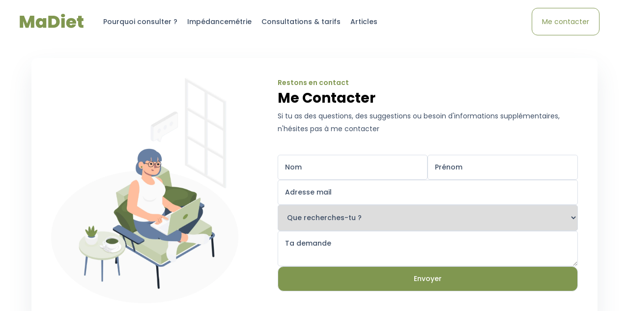

--- FILE ---
content_type: text/html; charset=UTF-8
request_url: https://madietetique.com/contact
body_size: 2670
content:
<!DOCTYPE html>
<html lang="fr">

<head>
    <script async src="https://www.googletagmanager.com/gtag/js?id=G-J1W9B3WKDG"></script>
    <script>
        window.dataLayer = window.dataLayer || [];

        function gtag() {
            dataLayer.push(arguments);
        }
        gtag('js', new Date());

        gtag('config', 'G-J1W9B3WKDG');
    </script>
    <meta charset="utf-8">
    <meta name="viewport" content="width=device-width, initial-scale=1">
    <meta name="csrf-token" content="h7Jp0Rk8ugHqe30J2Z5kPFRqQ7t60rlq6dfn7qTt">
    <meta name="description" content="Coordonnées et informations pour consultations diététiques à Maisons Alfort. Diététicienne Nutritionniste">

    <title>Contact - Dobosz Krystina</title>

    <link rel="apple-touch-icon" sizes="180x180" href="https://madietetique.com/images/favicon/apple-touch-icon.png">
    <link rel="icon" type="image/png" sizes="32x32" href="https://madietetique.com/images/favicon/favicon-32x32.png">
    <link rel="icon" type="image/png" sizes="16x16" href="https://madietetique.com/images/favicon/favicon-16x16.png">
    <link rel="manifest" href="https://madietetique.com/images/favicon/site.webmanifest">
    <link rel="mask-icon" href="https://madietetique.com/images/favicon/safari-pinned-tab.svg" color="#5bbad5">
    <meta name="msapplication-TileColor" content="#da532c">
    <meta name="theme-color" content="#ffffff">

    <!-- Fonts -->
    <link rel="stylesheet" href="https://fonts.googleapis.com/css2?family=Nunito:wght@400;600;700&display=swap">

    <!-- Styles -->
    <link rel="stylesheet" href="https://madietetique.com/css/app.css?v=2.0.9">
    <link rel="stylesheet" type="text/css" href="https://madietetique.com/css/print.css?v=2.0.9" media="print">
    

    <!-- Scripts -->
    <script src="https://madietetique.com/js/app.js?v=2.0.9" defer></script>
    
</head>

<body id="app">
    <!-- Page Heading -->
    <header id="header" class='header container'>
    <div class='header_block'>
        <a href="/">
            <div class='icon'>
                <img src="https://madietetique.com/images/madiet.svg" alt="logo madiet" />
            </div>
        </a>
        <div class="header_responsive">
            <div class="header_responsive_block">
                <a href="/">
                    <div class='icon'>
                        <img src="https://madietetique.com/images/Apple.svg" alt="logo madietetique" />
                    </div>
                </a>
                <span>MaDiet</span>
                <div id="close" class='icon'>
                    <img src="https://madietetique.com/images/close.svg" alt="icone fermer" />
                </div>
            </div>
        </div>
        <ul id="links">
            <li class="responsive">
                <a href="/" class="link">
                    Accueil
                </a>
            </li>
            <li>
                <a href="/pourquoi_consulter" class="link">
                    Pourquoi consulter ?
                </a>
            </li>
            <li>
                <a href="/impédancemétrie" class="link">
                    Impédancemétrie
                </a>
            </li>
            <li>
                <a href="/tarifs" class="link">
                    Consultations & tarifs
                </a>
            </li>
            <li>
                <a href="/articles" class="link">
                    Articles
                </a>
            </li>
        </ul>
    </div>
    <div class='header_block'>
        <div class='header_link-button'>
            <a href="https://www.doctolib.fr/dieteticien/maisons-alfort/krystina-dobosz" target="_blank">
                <div class="button primary">Prendre un rendez vous</div>
            </a>
            <a href="/contact">
                <div class="button primary inversed">Me contacter</div>
            </a>
        </div>
    </div>
    <div id="burger_link" class="burger_block">
        <div id="icon">
            <img src="https://madietetique.com/images/burger.svg" alt="icone burger" />
        </div>
    </div>
</header>
    <!-- Page Content -->
    <main>
        <div id="contact" class='container contact' data-aos="zoom-in">
            <div class='contact_block'>
                <div class='contact_block-img'>
                    <div class='img_block'>
                        <img src="images/633963f6e6e03/633963f6e6e03.webp"
    srcSet="images/633963f6e6e03/633963f6e6e03-320.webp 320w,
images/633963f6e6e03/633963f6e6e03-640.webp 640w,
images/633963f6e6e03/633963f6e6e03-960.webp 960w,
images/633963f6e6e03/633963f6e6e03-1280.webp 1280w
"
    alt="Femme sur un ordinateur" />
                    </div>
                </div>
                <div class='contact_block-form'>
                    <h2>Restons en contact</h2>
                    <h1>Me Contacter</h1>
                    <p class="contact_text">
                        Si tu as des questions, des suggestions ou besoin d'informations
                        supplémentaires, n'hésites pas à me contacter
                    </p>
                    <div id="form_message" class="form_message">

                    </div>
                    <div id="form_block">
                        <form type="POST">
                            <div class='form_group-inline'>
                                <input type="text" placeholder='Nom' required class="inputing" name="lastname" />
                                <input type="text" placeholder='Prénom' required class="inputing" name="name" />
                            </div>
                            <input type="mail" placeholder='Adresse mail' required class="inputing" name="email" />
                            <select name="category" id="category">
                                <option value="">Que recherches-tu ?</option>
                                <option value="Prise de RDV">Prise de RDV</option>
                                <option value="Impédancemètre">Impédancemètre</option>
                                <option value="Demande d’informations">Demande d’informations</option>
                                <option value="Téléconsultation">Téléconsultation</option>
                                <option value="Partenariats">Partenariats</option>
                                <option value="Autres">Autres</option>
                            </select>
                            <textarea placeholder='Ta demande' class="inputing" name="text" minlength="8"></textarea>
                            <input type="submit" value="Envoyer" class='button primary' id="submit" />
                            <input type="hidden" value="Ud6g7jE8kkGsimYVAl5mtRoxGD6L9sV2qSl31sFY" id="id_session" />
                        </form>
                    </div>
                </div>
            </div>
            <div class="map_block">
                <div class="map_content">
                    <div id="map"></div>
                </div>
                <div class="map_info">
                    <div class="map_info-content">
                        <h3>Où me trouver ?</h3>
                        <div class="map_info-block">
                            <div class="map_info-title">
                                Adresse :
                            </div>
                            <ul>
                                <li>83 rue du 11 novembre 1918</li>
                                <li>94700</li>
                                <li>Maisons-Alfort</li>
                            </ul>
                        </div>
                        <div class="map_info-block">
                            <div class="map_info-title">
                                Depuis les transports :
                            </div>
                            <ul class="point">
                                <li>Métro - Maisons-Alfort-Stade (ligne8)</li>
                                <li>RER - Gare de Maisons Alfort Alfortville (ligneD)</li>
                                <li>Bus - Stade-Metro (ligne 104, 372)</li>
                            </ul>
                        </div>
                        <div class="map_info-block">
                            <div class="map_info-title">
                                Informations pratiques :
                            </div>
                            <ul class="point">
                                <li>Rez-de-chaussée</li>
                                <li>Accès handicapé</li>
                                <li>Parking gratuit</li>
                            </ul>
                        </div>
                    </div>
                </div>
            </div>
        </div>
        <script async defer src="https://maps.googleapis.com/maps/api/js?key=AIzaSyAW3UM8NeBhyQzw9xZiYVM7px1xzKl1iPc"></script>
    </main>
    <footer class='footer'>
    <div class='footer_block'>
        <div class='footer_block-icon'>
            <a href="/">
                <div class='icon'>
                    <img src="https://madietetique.com/images/Apple.svg" alt="logo madietetique" />
                </div>
            </a>
            <span class="ma-diet">MaDiet</span>
            <span class="ref">Diététicienne Nutritionniste</span>
        </div>
        <div class='footer_block-content'>
            <div class='footer-link_list'>
                <div class='footer-link_block'>
                    <div class="footer-block-list">
                        <span>Informations</span>
                        <a href="/contact">Me contacter</a>
                        <a href="/tarifs">Mes tarifs</a>
                        <a href="https://www.doctolib.fr/dieteticien/maisons-alfort/krystina-dobosz" target="_blank">Mon
                            Doctolib</a>
                    </div>
                </div>
                <div class='footer-link_block'>
                    <div class="footer-block-list">
                        <span>Diététique</span>
                        <a href="/impédancemétrie">Impédancemétrie</a>
                        <a href="/articles">Articles</a>
                        <a href="/pourquoi_consulter">Pourquoi consulter ?</a>
                    </div>
                </div>
                <div class='footer-link_block'>
                    <div class="footer-block-list">
                        <span>Réseaux</span>
                        <!--<a href="/">Mentions légales</a>-->
                        <a href="https://www.instagram.com/madiet_krystina" target="_blank">Instagram</a>
                        <a href="https://www.facebook.com/KrystinaDieteticienne" target="_blank">Facebook</a>
                    </div>
                </div>
            </div>
            <!--<span>Tous droits réservés © 20222 MaDiet</span>-->
        </div>
    </div>
</footer>
    
</body>

</html>


--- FILE ---
content_type: text/css
request_url: https://madietetique.com/css/app.css?v=2.0.9
body_size: 4390
content:
@import url(https://fonts.googleapis.com/css2?family=Poppins:ital,wght@0,300;0,400;0,500;0,600;0,700;0,800;1,400&display=swap);
html{font-size:62.5%}*{box-sizing:border-box}body{background-color:#fff;font-family:Poppins,sans-serif;font-size:1.4rem;margin:0}ul:not(.point){list-style:none}a{color:#000;text-decoration:none}a,p,span{color:#3e4e65;line-height:1.9}h1,h2,h3,h4{margin:0 0 2rem}button{border:0}img{display:block;height:auto;width:100%}input,select,textarea{border:1px solid #d9dfe8;border-radius:5px;color:#3e4e65;font-family:Poppins,sans-serif;font-size:1.4rem;font-weight:500;padding:1.4rem}input::-moz-placeholder,select::-moz-placeholder,textarea::-moz-placeholder{color:#3e4e65;font-size:1.4rem;font-weight:500}input::placeholder,select::placeholder,textarea::placeholder{color:#3e4e65;font-size:1.4rem;font-weight:500}input option,select option,textarea option{color:#3e4e65;font-size:1.4rem;font-weight:500}input.error,select.error,textarea.error{background-color:#f4c4c4;border-color:#975050}input.error::-moz-placeholder,select.error::-moz-placeholder,textarea.error::-moz-placeholder{color:#975050}input.error::placeholder,select.error::placeholder,textarea.error::placeholder{color:#975050}.blocked{height:100vh;overflow:hidden}.mh{margin-top:8rem}.relative{position:relative}.container{margin:0 auto;max-width:100vw;width:75%}.button{border-radius:1.2rem;cursor:pointer;font-size:1.4rem;padding:1.4rem 2rem;white-space:nowrap}.button.primary{background-color:#809750;color:#fff}.button.primary.inversed{background-color:transparent;border:1px solid #809750;color:#809750}.button.simple{display:inline-block}.button.second{background-color:#fff;color:#809750}.underline{position:relative}.underline:before{background-color:currentColor;bottom:0;content:"";display:block;height:1.5rem;left:0;opacity:.2;position:absolute;transform:translateY(20%);width:100%}.name{color:#b17673;font-size:1.4rem;font-weight:600;text-transform:uppercase}.message{background-color:#e5f4c4;border-radius:1.8rem;padding:2rem 3rem}.message p{color:#809750;font-style:italic;margin:0;text-align:center}.message.error{background-color:#f4c4c4}.message.error p{color:#975050}.toggle{background-color:#fff;border-radius:4rem;box-shadow:0 23px 50px rgba(62,78,101,.2);display:flex;position:relative;width:-webkit-fit-content;width:-moz-fit-content;width:fit-content}.toggle .toggle_button{color:#848199;cursor:pointer;font-size:1rem;font-weight:600;line-height:1.4rem;padding:1.5rem 4.5rem;text-align:center;text-transform:capitalize;white-space:nowrap;width:50%;z-index:1}.toggle .toggle_button.active{color:#fff}.toggle #toggle_change{background-color:#809750;border-radius:4rem;height:100%;left:0;position:absolute;top:0;transition:.4s;width:0}.header{align-items:center;background-color:#fff;display:flex;justify-content:space-between;padding:0 12.5%;position:-webkit-sticky;position:sticky;top:-110px;transition:top .2s ease 0s;width:100%;z-index:100}.header.scrolling{box-shadow:0 4px 20px rgba(0,0,0,.08);top:0}.header .header_block{align-items:center;background-color:#fff;display:flex;padding:1.6rem 0;z-index:100}.header .header_block .icon{height:auto;margin-bottom:3px;width:130px}.header .header_responsive{background-color:#809750;display:none;height:140px;left:0;position:fixed;top:0;width:100%}.header .header_responsive .header_responsive_block{align-items:center;display:flex;justify-content:space-between;margin:45px auto 0;width:90%}.header .header_responsive .header_responsive_block .icon{background:hsla(0,0%,100%,.1);border-radius:1.8rem;cursor:pointer;height:55px;padding:17px;width:55px}.header .header_responsive .header_responsive_block span{color:#fff;font-size:2.5rem;font-weight:800;line-height:3.5rem;text-align:center}.header ul{background-color:#fff;display:flex}.header ul li{font-size:1.4rem;margin-right:2rem}.header ul li a{font-weight:500;white-space:nowrap}.header ul li a.active{color:#809750}.header ul li.responsive{display:none}.header .header_link-button{display:flex}.header .header_link-button a{margin-right:2rem}.header .burger_block{align-items:center;background-color:#809750;border-radius:12px;cursor:pointer;display:none;gap:12px;padding:12.5px 20px}.header .burger_block .icon svg{height:30px;width:auto}.header .burger_block:after{color:#fff;content:"Menu";font-family:Poppins;font-size:14px;font-style:normal;font-weight:500;line-height:190%}.header.active .header_block .header_responsive{display:block}.header.active .header_block ul{-webkit-padding-start:0;flex-direction:column;height:calc(100vh - 140px);left:0;margin:0;padding-inline-start:0;position:fixed;top:140px;width:100%}.header.active .header_block ul li{margin:0;text-align:left;width:100%}.header.active .header_block ul li:first-child{margin-top:4rem}.header.active .header_block ul li a{display:inline-block;padding:2rem 0 2rem 10%;position:relative;width:100%}.header.active .header_block ul li a.active{background:#f2f4f7;color:#3e4e65}.header.active .header_block ul li a.active:before{background-color:#809750;content:"";display:block;height:100%;left:0;position:absolute;top:0;width:5px}.header.active .header_block ul li.responsive{display:list-item}.header.active .header_block .header_link-button{align-items:center;bottom:4rem;flex-direction:column;gap:2rem;left:0;position:fixed;width:100%}.header.active .header_block .header_link-button a{margin:0;width:90%}.header.active .header_block .header_link-button a .button{height:100%;text-align:center}.footer{background-color:#e5f4c4;margin-top:8rem;width:100%}.footer .footer_block{display:flex;position:relative;width:100%}.footer .footer_block .footer_block-icon{align-items:center;background-color:#809750;color:#fff;display:flex;flex-direction:column;justify-content:center;width:28%}.footer .footer_block .footer_block-icon .ma-diet{color:#fff;font-size:2.6rem;font-weight:800;line-height:4rem}.footer .footer_block .footer_block-icon .ref{color:#fff;font-size:1.2rem}.footer .footer_block .footer_block-content{display:flex;flex-direction:column;padding:4rem;width:72%}.footer .footer_block .footer_block-content .footer-link_list{display:flex;padding-right:7%}.footer .footer_block .footer_block-content .footer-link_list .footer-link_block{display:flex;justify-content:center;padding:2rem;width:33.33%}.footer .footer_block .footer_block-content .footer-link_list .footer-link_block .footer-block-list{display:flex;flex-direction:column;gap:1rem}.footer .footer_block .footer_block-content .footer-link_list .footer-link_block .footer-block-list span{color:#809750;font-size:1.6rem;font-weight:600;line-height:2rem;margin-bottom:1rem}.footer .footer_block .footer_block-content .footer-link_list .footer-link_block .footer-block-list a,.footer .footer_block>span{color:#809750;font-size:1.2rem;font-weight:500;line-height:1.5rem}.footer .footer_block>span{bottom:4rem;left:50%;opacity:.7;position:absolute;text-align:center;transform:translateX(-50%)}.home .banner_block{align-items:center;display:flex;gap:4rem;height:calc(100vh - 106px)}.home .banner_block-content{width:50%}.home .banner_block-content p{max-width:45rem}.home .banner_block-content h1{font-size:5rem;font-weight:800;line-height:7.5rem}.home .banner_block-content h1 span{color:#809750;position:relative}.home .banner_block-content h1 span:before{background-image:url(/images/nutrition-cercle.svg?e59cf313603d2b61a28436f6491deb84);background-size:100% 100%;content:"";height:100%;position:absolute;transform:scale(1.5);width:100%;z-index:-1}.home .banner_block-img{padding-bottom:10%;text-align:center;width:50%}.home .banner_block-img .img_block{margin:0 auto;position:relative;width:100%;z-index:2}.home .banner_block-img .img_block img{z-index:2}.home .banner_block-img .banner_card{position:relative}.home .banner_block-img .banner_card .banner_card-img{left:50%;position:absolute;top:50%;transform:translate(-51%,16%);width:40%;z-index:2}.home .button_block{display:flex;gap:2rem}.home .presentation_block-content{align-items:center;display:flex;position:relative;width:100%}.home .presentation_block-content .presentation_block-img{position:relative;width:50%}.home .presentation_block-content .presentation_block-img .img_block{width:80%}.home .presentation_block-content .presentation_block-text{background-color:#fff8eb;border-radius:12px;padding:5rem;width:50%;z-index:2}.home .presentation_block-content .presentation_block-text .name{display:block;margin-bottom:1rem}.home .presentation_block-content .presentation_block-text h1{font-size:2.6rem;font-weight:600;text-align:left}.home .presentation_block-content .presentation_block-text p{color:#6780a2;font-weight:500;margin-bottom:0}.home .steps_block{align-items:center;display:flex;height:100vh;margin-top:8rem}.home .steps_block-content{align-items:flex-start;display:flex;gap:2rem;margin-left:8.33%;padding-right:16.66%;position:relative}.home .steps_block-content h2{display:block;font-size:2.6rem;font-weight:600;position:absolute}.home .steps_block-content .step_block{border-radius:1.6rem;box-shadow:0 4px 20px rgba(0,0,0,.08);position:relative;width:33%}.home .steps_block-content .step_block:after{border-radius:1.9rem;bottom:0;content:"Etape 1";display:block;font-size:1.2rem;font-weight:700;left:50%;line-height:15px;padding:2rem 4rem;position:absolute;transform:translate(-50%,50%);white-space:nowrap}.home .steps_block-content .step_block .step_block-content,.home .steps_block-content .step_block .step_block-img{padding:2rem}.home .steps_block-content .step_block .step_block-content h3{margin-bottom:1rem}.home .steps_block-content .step_block .step_block-content p{font-weight:400;margin:1rem 0 2rem}.home .steps_block-content .step_block:nth-child(2){margin-top:20%}.home .steps_block-content .step_block:nth-child(2):after{background-color:#e5f4c4;color:#809750;content:"Etape 1"}.home .steps_block-content .step_block:nth-child(3){margin-top:10%}.home .steps_block-content .step_block:nth-child(3):after{background-color:#f9edd5;color:#b17673;content:"Etape 2"}.home .steps_block-content .step_block:nth-child(4):after{background-color:#e8e3f3;color:#a698c6;content:"Etape 3"}.home .steps_block-content .boost_block{border-radius:8rem;bottom:0;box-shadow:0 4px 20px rgba(0,0,0,.08);display:flex;gap:2rem;padding:3rem;position:absolute;right:0}.home .steps_block-content .boost_block .boost_block-content{display:flex;flex-direction:column;gap:1rem}.home .steps_block-content .boost_block .boost_block-content svg{width:100%}.home .steps_block-content .boost_block img{height:4.3rem;width:4.3rem}.home .steps_block-content .boost_block:before{background-image:url(/images/arrow-boost.svg?b93bf6afe377d8b72207d5d3eeaad438);background-size:100% 100%;bottom:100%;content:"";height:16rem;position:absolute;right:25%;width:8rem}.home .support_block{display:flex;flex-direction:column;justify-content:center;margin-top:8rem}.home .support_block h2{margin-bottom:1rem;text-align:center}.home .support_block p{margin:0 auto;max-width:900px;text-align:center}.home .support_block-list{display:flex;gap:3rem;margin-top:6rem;vertical-align:center}.home .support_block-list .support_type_block{border-radius:2rem;box-shadow:0 23px 50px rgba(62,78,101,.1);display:flex;flex-direction:column;padding:2rem;width:25%}.home .support_block-list .support_type_block .support_block-content{margin-top:2rem;text-align:center;width:100%}.home .support_block-list .support_type_block .support_block-content span{color:#fff;font-size:1.8rem;font-weight:600;text-align:center}.home .support_block-button{display:flex;justify-content:center;margin-top:4rem}.home .partners_block{align-items:center;display:flex;gap:7.14%;height:100vh;justify-content:flex-end}.home .partners_block-content{text-align:start;width:30%}.home .partners_block-content h2 span{color:#809750}.home .partners_block-content p{line-height:2}.home .partners_block-stats{background-color:#e8f4f2;display:flex;justify-content:center;padding:5% 0;width:50%}.home .partners_block-stats .img_block img{filter:drop-shadow(0 20.349px 44.237px rgba(0,0,0,.15))}.home .panel_block{display:flex;flex-direction:column;justify-content:center;margin:8rem 8rem 0}.home .panel_block h2{margin-bottom:1rem;text-align:center}.home .panel_block-list{display:flex;gap:3rem;margin-top:6rem;vertical-align:center;width:100%}.home .panel_block-list .panel_type_block{border-radius:2rem;display:flex;flex-direction:column;padding:2rem;width:20%}.home .panel_block-list .panel_type_block .panel_block-content{margin-top:2rem;text-align:center;width:100%}.home .panel_block-list .panel_type_block .panel_block-content p{text-align:center}.home .panel_block-list .panel_type_block .panel_block-img{margin:0 auto;width:70%}.home .workshop_block.simple_block{gap:0;justify-content:space-around}.home .workshop_block.simple_block .simple_block-picture{width:41.66%}.home .workshop_block.simple_block .simple_block-content{width:33.33%}.home .live_block.simple_block{gap:0;justify-content:space-around}.home .live_block.simple_block .simple_block-content{width:41.66%}.home .live_block.simple_block .simple_block-picture{width:33.33%}.home .live_block{margin-top:10rem}.home .live_block-content{margin:0 auto;width:50%}.home .live_block-content h2{text-align:center}.home .live_block-content .img_block{border-radius:2rem;overflow:hidden}.consult h1{margin-bottom:2rem}.consult .consult_list{align-items:flex-start;display:flex;flex-flow:column wrap;overflow:hidden;width:100%}.consult .consult_list .consult_item{width:33%}.consult .consult_list .consult_item:not(.margin){padding:1rem}.consult .consult_list .consult_item .consult_item-container{border-radius:1.2rem;padding:3rem 2rem}.consult .consult_list .consult_item .consult_item-container .consult_item-title{display:block;font-size:1.8rem;font-weight:600;line-height:2.7rem;margin-bottom:1rem}.consult .consult_list .consult_item .consult_item-container .consult_item-subtitle{font-size:1.4rem;font-weight:600;text-transform:uppercase}.consult .consult_list .consult_item .consult_item-container .consult_item-text{color:#1f2733;margin-top:.2rem}.consult .consult_list .consult_item .consult_item-container .consult_item-text-plus{color:#1f2733;overflow:hidden;transition:height .5s ease}.consult .consult_list .consult_item .consult_item-container .consult_item_button{font-size:1.4rem;font-weight:700;text-align:center}.consult .consult_list .consult_item.card .consult_item-container{align-items:center;background-color:#809750;display:flex;flex-direction:column;gap:1rem}.consult .consult_list .consult_item.card .ma-diet{color:#fff;font-size:3rem;font-weight:800;line-height:4.2rem}.consult .consult_list .consult_item.card .icon{height:auto;width:55px}.consult .consult_list .consult_item.margin{display:flex}.consult .consult_list .consult_item.margin.active{flex:auto}.impedance .impedance_meter_block{display:flex;justify-content:flex-end;margin:8rem auto 10rem;position:relative}.impedance .impedance_meter_block .impedance_meter_block-content{background-color:#fff;border-radius:1.2rem;box-shadow:0 23px 50px rgba(0,0,0,.15);left:0;padding:2rem 4rem;position:absolute;top:50%;transform:translateY(-50%);width:48%}.impedance .impedance_meter_block .impedance_meter_block-content p{color:#6780a2;font-size:1.4rem;line-height:2.6rem}.impedance .impedance_meter_block .impedance_meter_block-img{overflow:hidden;width:60%}.impedance .impedance_mesure_block{margin-bottom:8rem;position:relative}.impedance .impedance_mesure_block .relative{display:flex;justify-content:center}.impedance .impedance_mesure_block .impedance_mesure_block-img{width:66%}.impedance .impedance_mesure_block .impedance_mesure_block-content{background-color:#fff;border-radius:1.2rem;bottom:0;box-shadow:0 23px 50px rgba(0,0,0,.15);left:50%;padding:2rem 4rem;position:absolute;transform:translate(-50%,50%)}.impedance .impedance_view_block{margin-top:4rem}.impedance .impedance_view_block .simple_block-content h2{margin-bottom:0}.impedance .impedance_app_block{background-color:#eff7ee;margin-top:8rem;padding:5rem}.impedance .impedance_app_block .impedance_app_content h2{color:#809750;font-size:2.6rem;font-weight:600;line-height:3.9rem;text-align:center}.impedance .impedance_app_block .impedance_app_content p{margin:0 auto;max-width:610px;text-align:center}.impedance .impedance_app_block .impedance_app_content .impedance_app_img-list{display:flex;flex-wrap:wrap;justify-content:center;margin:2rem auto 0;max-width:1400px}.impedance .impedance_app_block .impedance_app_content .impedance_app_img-list .impedance_app_img{min-width:450px;width:33%}.impedance .impedance_app_block .impedance_app_content .impedance_app_img-list .img_block{filter:drop-shadow(0 23px 50px rgba(62,78,101,.1))}.price{background-color:#fbfcfd}.price .price_block .price_block-toggle{display:flex;justify-content:center}.price .price_block .price_block-content{display:flex;gap:4rem;justify-content:center;margin-bottom:4rem;margin-top:3rem;padding-bottom:6rem;padding-right:2rem}.price .price_block .price_block-content .consultation_block{position:relative;width:36%;z-index:5}.price .price_block .price_block-content .consultation_block .consultation_block-link{align-items:flex-end;background-color:#e5f4c4;border-radius:1.8rem;display:flex;height:100%;left:2rem;position:absolute;top:6rem;width:100%;z-index:-1}.price .price_block .price_block-content .consultation_block .consultation_block-link a{color:#809750;font-size:1.5rem;font-weight:600;line-height:2rem;margin:0 0 2rem 2rem;text-transform:uppercase}.price .price_block .price_block-content .consultation_block .consultation_block-content{background:#fff;border-radius:1.8rem;box-shadow:20px 22px 24px rgba(128,151,80,.45);display:flex;flex-direction:column;height:100%;padding:4rem 3rem}.price .price_block .price_block-content .consultation_block .consultation_block-content .consultation_block-price{font-size:3.6rem;font-weight:800;line-height:4.6rem}.price .price_block .price_block-content .consultation_block .consultation_block-content .consultation_block-price:after{color:#848199;content:" / consultation";font-size:1.7rem;font-weight:500;line-height:2.3rem}.price .price_block .price_block-content .consultation_block .consultation_block-content h2{border-bottom:1px solid #ececec;padding-bottom:2rem}.price .price_block .price_block-content .consultation_block .consultation_block-content .consultation_block-property{color:#848199;font-size:1.5rem;font-weight:500;line-height:2rem;min-height:2rem;width:100%}.price .price_block .price_block-content .consultation_block .consultation_block-content .consultation_block-property:not(:last-child){margin-bottom:2rem}.price .price_block .price_block-content .consultation_block.blue .consultation_block-content{box-shadow:20px 22px 24px rgba(109,157,171,.45)}.price .price_block .price_block-content .consultation_block.blue .consultation_block-link{background-color:#d5f2f8}.price .price_block .price_block-content .consultation_block.blue .consultation_block-link a{color:#6d9dab}.price .price_info{display:flex;justify-content:center}.contact .contact_block{background-color:#fff;border-radius:1.2rem;box-shadow:0 23px 50px rgba(62,78,101,.1);display:flex;margin-top:3rem}.contact .contact_block-form{display:flex;flex-direction:column;padding:4rem;width:60%}.contact .contact_block-form h1{margin-bottom:.2rem}.contact .contact_block-form .contact_text{margin:0 0 4rem}.contact .contact_block-form h2{color:#809750;font-size:1.4rem;font-weight:600;margin:0}.contact .contact_block-form .form_message .message{margin-bottom:3rem}.contact .contact_block-form form{display:flex;flex-direction:column;gap:1rem}.contact .contact_block-form form .form_group-inline{display:flex;gap:1rem;justify-content:space-between}.contact .contact_block-form form .form_group-inline input{width:50%}.contact .contact_block-form #form_block{position:relative}.contact .contact_block-form #form_block.loading{filter:blur(4px)}.contact .contact_block-form #form_block.loading:after{content:"";height:100%;left:0;position:absolute;top:0;width:100%}.contact .contact_block-img{align-items:center;display:flex;justify-content:center;padding:4rem;position:relative;width:40%}.contact .contact_block-img .img_block{position:relative;z-index:2}.contact .contact_block-img .img_block img{z-index:2}.contact .map_block{background-color:#fff;border-radius:1.2rem;box-shadow:0 23px 50px rgba(62,78,101,.1);display:flex;margin-top:3rem}.contact .map_block .map_content{height:700px;padding:4rem;width:50%}.contact .map_block .map_content #map{background-color:#d9d9d9;border-radius:1.2rem;height:100%;width:100%}.contact .map_block .map_info{align-items:center;display:flex;padding:4rem}.contact .map_block .map_info h3{font-size:2.6rem;font-weight:600;line-height:3.9rem}.contact .map_block .map_info .map_info-title{color:#3e4e65;font-size:1.8rem;font-weight:600;line-height:2.7rem}.contact .map_block .map_info ul{margin:.5rem 0 2rem}.contact .map_block .map_info ul:not(.point){padding:0}.contact .map_block .map_info ul.point{padding-left:25px}.simple_block{align-items:center;display:flex;gap:2rem;margin-top:10rem}.simple_block-content{display:flex;flex-direction:column;width:41.66%}.simple_block-content h2 span{color:#809750}.simple_block-content .simple_block-content--button{display:flex}.simple_block-content .simple_block-content--button button{background-color:#e8e3f3;border-radius:1.9rem;color:#a698c6;padding:2rem 4rem}.simple_block-picture{border-radius:1.9rem;overflow:hidden;width:58.33%}.posts .post_list{display:flex;flex-wrap:wrap;gap:3rem}.posts .post_list .post_item{border-radius:1.8rem;box-shadow:0 23px 50px rgba(62,78,101,.1);display:flex;flex-direction:column;margin-bottom:4rem;min-width:330px;overflow:hidden;width:calc(33% - 2rem)}.posts .post_list .post_item .post_item_image{background-position:50%;background-repeat:no-repeat;background-size:cover;height:300px}.posts .post_list .post_item .post_item_category{margin-top:1rem}.posts .post_list .post_item .post_item_block_content{display:flex;flex:1;flex-direction:column;justify-content:space-between;padding:2rem;width:100%}.posts .post_list .post_item .post_item_block_content_top{overflow:hidden}.posts .post_list .post_item .post_item_title{font-size:1.8rem;font-weight:600;margin-top:1rem}.posts .post_list .post_item .post_item_content{-webkit-line-clamp:3;-webkit-box-orient:vertical;display:-webkit-box;max-height:200px;overflow:hidden;text-overflow:ellipsis}.posts .posts-filter-category{display:flex;flex-wrap:wrap;gap:1rem;margin-bottom:2rem}.posts .posts-filter-category .posts-filter-item{border-radius:3rem;cursor:pointer;font-weight:500;padding:1.3rem 2.6rem;white-space:nowrap}.posts .posts-filter-category a.active .posts-filter-item{background-color:#f2f4f7;font-weight:700}.post.container .post_block{margin:4rem auto 0;width:67%}.post.container .post_header{display:flex;justify-content:space-between;margin-bottom:2rem}.post.container .post_header .back{font-weight:700;-webkit-text-decoration-line:underline;text-decoration-line:underline}.post.container .post_content h1,.post.container .post_content h2,.post.container .post_content h3,.post.container .post_content h4{margin:2.5rem 0 .75rem}.post_item_category{color:#809750;display:block;font-size:1.4rem;font-weight:500;text-transform:uppercase}.post_item_info{align-items:center;border-top:.537838px solid rgba(0,0,0,.2);display:flex;justify-content:space-between;margin-top:2rem;padding:2rem 0 1rem}.post_item_user{align-items:center;display:flex;gap:.7rem}.post_item_user img{border-radius:50%;height:3rem;width:auto}.post_item_date{color:#9aabc1}@media (max-width:1200px){.posts .post_list .post_item{width:calc(50% - 2.5rem)}}@media (max-width:769px){.none-m{display:none}.posts .post_list{justify-content:center}.posts .post_list .post_item{width:80%}.post.container .post_block{margin:4rem auto 0;width:100%}}@media (max-width:1800px){.header{flex:1;padding:0 4rem;width:auto!important}}@media (max-width:1450px){.header:not(.active) .header_link-button a:first-child{display:none}.container{width:90%}.steps_block .steps_block-content{margin-left:0;padding:0 4rem}.steps_block .steps_block-content .boost_block{display:none}.panel_block .panel_block-list{flex-wrap:wrap;justify-content:center}.panel_block .panel_block-list .panel_type_block{min-width:275px}}@media (max-width:1200px){html{font-size:55%}.contact .map_block{flex-direction:column-reverse}.contact .map_block .map_content,.contact .map_block .map_info{width:100%}}@media (max-width:1000px){.header{padding:2rem 4rem}.header .burger_block{display:flex}.header:not(.active) .header_block ul,.header:not(.active) .header_link-button{display:none}.footer .footer_block{flex-direction:column}.footer .footer_block .footer_block-icon{flex:1;padding:1rem 0;width:auto}.footer .footer_block .footer_block-content{flex:1;width:auto}.home .banner_block{flex-direction:column;height:auto;margin-top:4rem}.home .banner_block .banner_block-content,.home .banner_block .banner_block-img{width:70%}.home .presentation_block-content{flex-direction:column-reverse;gap:8rem;height:auto;margin-top:8rem}.home .presentation_block-content .presentation_block-text{width:calc(100% - 10rem)}.home .presentation_block-content .presentation_block-img{width:70%}.home .presentation_block-content .presentation_block-img .img_block{margin:0 auto}.home .steps_block{height:auto}.home .steps_block .steps_block-content{align-items:center;flex-direction:column}.home .steps_block .steps_block-content h2{position:relative}.home .steps_block .steps_block-content .step_block{margin-top:4rem;min-width:275px;width:50%}.home .support_block .support_block-list{flex-wrap:wrap;justify-content:center}.home .support_block .support_block-list .support_type_block{min-width:275px;width:calc(50% - 6rem)}.home .partners_block{flex-direction:column;height:auto;margin-top:8rem}.home .partners_block .partners_block-content{width:80%}.home .partners_block .partners_block-stats{width:100%}.home .workshop_block.simple_block{flex-direction:column}.home .workshop_block.simple_block .simple_block-content{width:80%}.home .workshop_block.simple_block .simple_block-picture{width:60%}.home .live_block.simple_block{flex-direction:column-reverse}.home .live_block.simple_block .simple_block-content{width:80%}.home .live_block.simple_block .simple_block-picture{margin-top:4rem;width:60%}.impedance .impedance_meter_block{align-items:center;flex-direction:column-reverse}.impedance .impedance_meter_block .impedance_meter_block-content{min-width:370px;position:relative;transform:translate(0);width:80%}.impedance .impedance_meter_block .impedance_meter_block-img{min-width:370px;width:80%}.impedance .impedance_mesure_block .relative{align-items:center;flex-direction:column}.impedance .impedance_mesure_block .impedance_mesure_block-content{left:0;min-width:370px;position:relative;transform:translate(0);width:80%}.impedance .impedance_mesure_block .impedance_mesure_block-img{min-width:370px;width:80%}.impedance .impedance_view_block.simple_block{flex-direction:column}.impedance .impedance_view_block.simple_block .simple_block-content{width:80%}.impedance .impedance_view_block.simple_block .simple_block-picture{min-width:370px;width:80%}.consult .consult_list .consult_item,.price .price_block .price_block-content .consultation_block{width:50%}.contact .contact_block .contact_block-img{display:none}.contact .contact_block .contact_block-form{width:100%}}@media (max-width:769px){.home .steps_block .steps_block-content{padding:0 2rem}.home .live_block.simple_block .simple_block-content{width:92%}.price .price_block .price_block-content{align-items:center;flex-direction:column}.price .price_block .price_block-content .consultation_block{width:80%}.price .price_block .price_block-content .consultation_block:first-child{margin-bottom:6rem}}@media (max-width:600px){.header{padding:2rem}.footer .footer_block .footer_block-content .footer-link_list{flex-direction:column;padding-right:0}.footer .footer_block .footer_block-content .footer-link_list .footer-link_block{width:100%}.footer .footer_block .footer_block-content .footer-link_list .footer-link_block .footer-block-list{align-items:center}.home .banner_block .banner_block-content{overflow:hidden;width:100%}.home .banner_block .banner_block-content .button_block{flex-direction:column}.home .banner_block .banner_block-img{width:90%}.home .presentation_block-content .presentation_block-text{padding:2.5rem;width:100%}.home .presentation_block-content .presentation_block-img{width:70%}.consult .consult_list .consult_item,.price .price_block .price_block-content .consultation_block{width:100%}.contact .contact_block-form form .form_group-inline{flex-direction:column}.contact .contact_block-form form .form_group-inline input{width:100%}.impedance .impedance_app_block .impedance_app_content .impedance_app_img-list .impedance_app_img{min-width:280px;width:100%}}


--- FILE ---
content_type: text/css
request_url: https://madietetique.com/css/print.css?v=2.0.9
body_size: 4356
content:
html{font-size:62.5%}*{box-sizing:border-box}body{background-color:#fff;font-family:Poppins,sans-serif;font-size:1.4rem;margin:0}ul:not(.point){list-style:none}a{color:#000;text-decoration:none}a,p,span{color:#3e4e65;line-height:1.9}h1,h2,h3,h4{margin:0 0 2rem}button{border:0}img{display:block;height:auto;width:100%}input,select,textarea{border:1px solid #d9dfe8;border-radius:5px;color:#3e4e65;font-family:Poppins,sans-serif;font-size:1.4rem;font-weight:500;padding:1.4rem}input::-moz-placeholder,select::-moz-placeholder,textarea::-moz-placeholder{color:#3e4e65;font-size:1.4rem;font-weight:500}input::placeholder,select::placeholder,textarea::placeholder{color:#3e4e65;font-size:1.4rem;font-weight:500}input option,select option,textarea option{color:#3e4e65;font-size:1.4rem;font-weight:500}input.error,select.error,textarea.error{background-color:#f4c4c4;border-color:#975050}input.error::-moz-placeholder,select.error::-moz-placeholder,textarea.error::-moz-placeholder{color:#975050}input.error::placeholder,select.error::placeholder,textarea.error::placeholder{color:#975050}.blocked{height:100vh;overflow:hidden}.mh{margin-top:8rem}.relative{position:relative}.container{margin:0 auto;max-width:100vw;width:75%}.button{border-radius:1.2rem;cursor:pointer;font-size:1.4rem;padding:1.4rem 2rem;white-space:nowrap}.button.primary{background-color:#809750;color:#fff}.button.primary.inversed{background-color:transparent;border:1px solid #809750;color:#809750}.button.simple{display:inline-block}.button.second{background-color:#fff;color:#809750}.underline{position:relative}.underline:before{background-color:currentColor;bottom:0;content:"";display:block;height:1.5rem;left:0;opacity:.2;position:absolute;transform:translateY(20%);width:100%}.name{color:#b17673;font-size:1.4rem;font-weight:600;text-transform:uppercase}.message{background-color:#e5f4c4;border-radius:1.8rem;padding:2rem 3rem}.message p{color:#809750;font-style:italic;margin:0;text-align:center}.message.error{background-color:#f4c4c4}.message.error p{color:#975050}.toggle{background-color:#fff;border-radius:4rem;box-shadow:0 23px 50px rgba(62,78,101,.2);display:flex;position:relative;width:-webkit-fit-content;width:-moz-fit-content;width:fit-content}.toggle .toggle_button{color:#848199;cursor:pointer;font-size:1rem;font-weight:600;line-height:1.4rem;padding:1.5rem 4.5rem;text-align:center;text-transform:capitalize;white-space:nowrap;width:50%;z-index:1}.toggle .toggle_button.active{color:#fff}.toggle #toggle_change{background-color:#809750;border-radius:4rem;height:100%;left:0;position:absolute;top:0;transition:.4s;width:0}.header{align-items:center;background-color:#fff;display:flex;justify-content:space-between;padding:0 12.5%;position:-webkit-sticky;position:sticky;top:-110px;transition:top .2s ease 0s;width:100%;z-index:100}.header.scrolling{box-shadow:0 4px 20px rgba(0,0,0,.08);top:0}.header .header_block{align-items:center;background-color:#fff;display:flex;padding:1.6rem 0;z-index:100}.header .header_block .icon{height:auto;margin-bottom:3px;width:130px}.header .header_responsive{background-color:#809750;display:none;height:140px;left:0;position:fixed;top:0;width:100%}.header .header_responsive .header_responsive_block{align-items:center;display:flex;justify-content:space-between;margin:45px auto 0;width:90%}.header .header_responsive .header_responsive_block .icon{background:hsla(0,0%,100%,.1);border-radius:1.8rem;cursor:pointer;height:55px;padding:17px;width:55px}.header .header_responsive .header_responsive_block span{color:#fff;font-size:2.5rem;font-weight:800;line-height:3.5rem;text-align:center}.header ul{background-color:#fff;display:flex}.header ul li{font-size:1.4rem;margin-right:2rem}.header ul li a{font-weight:500;white-space:nowrap}.header ul li a.active{color:#809750}.header ul li.responsive{display:none}.header .header_link-button{display:flex}.header .header_link-button a{margin-right:2rem}.header .burger_block{align-items:center;background-color:#809750;border-radius:12px;cursor:pointer;display:none;gap:12px;padding:12.5px 20px}.header .burger_block .icon svg{height:30px;width:auto}.header .burger_block:after{color:#fff;content:"Menu";font-family:Poppins;font-size:14px;font-style:normal;font-weight:500;line-height:190%}.header.active .header_block .header_responsive{display:block}.header.active .header_block ul{-webkit-padding-start:0;flex-direction:column;height:calc(100vh - 140px);left:0;margin:0;padding-inline-start:0;position:fixed;top:140px;width:100%}.header.active .header_block ul li{margin:0;text-align:left;width:100%}.header.active .header_block ul li:first-child{margin-top:4rem}.header.active .header_block ul li a{display:inline-block;padding:2rem 0 2rem 10%;position:relative;width:100%}.header.active .header_block ul li a.active{background:#f2f4f7;color:#3e4e65}.header.active .header_block ul li a.active:before{background-color:#809750;content:"";display:block;height:100%;left:0;position:absolute;top:0;width:5px}.header.active .header_block ul li.responsive{display:list-item}.header.active .header_block .header_link-button{align-items:center;bottom:4rem;flex-direction:column;gap:2rem;left:0;position:fixed;width:100%}.header.active .header_block .header_link-button a{margin:0;width:90%}.header.active .header_block .header_link-button a .button{height:100%;text-align:center}.footer{background-color:#e5f4c4;margin-top:8rem;width:100%}.footer .footer_block{display:flex;position:relative;width:100%}.footer .footer_block .footer_block-icon{align-items:center;background-color:#809750;color:#fff;display:flex;flex-direction:column;justify-content:center;width:28%}.footer .footer_block .footer_block-icon .ma-diet{color:#fff;font-size:2.6rem;font-weight:800;line-height:4rem}.footer .footer_block .footer_block-icon .ref{color:#fff;font-size:1.2rem}.footer .footer_block .footer_block-content{display:flex;flex-direction:column;padding:4rem;width:72%}.footer .footer_block .footer_block-content .footer-link_list{display:flex;padding-right:7%}.footer .footer_block .footer_block-content .footer-link_list .footer-link_block{display:flex;justify-content:center;padding:2rem;width:33.33%}.footer .footer_block .footer_block-content .footer-link_list .footer-link_block .footer-block-list{display:flex;flex-direction:column;gap:1rem}.footer .footer_block .footer_block-content .footer-link_list .footer-link_block .footer-block-list span{color:#809750;font-size:1.6rem;font-weight:600;line-height:2rem;margin-bottom:1rem}.footer .footer_block .footer_block-content .footer-link_list .footer-link_block .footer-block-list a,.footer .footer_block>span{color:#809750;font-size:1.2rem;font-weight:500;line-height:1.5rem}.footer .footer_block>span{bottom:4rem;left:50%;opacity:.7;position:absolute;text-align:center;transform:translateX(-50%)}.home .banner_block{align-items:center;display:flex;gap:4rem;height:calc(100vh - 106px)}.home .banner_block-content{width:50%}.home .banner_block-content p{max-width:45rem}.home .banner_block-content h1{font-size:5rem;font-weight:800;line-height:7.5rem}.home .banner_block-content h1 span{color:#809750;position:relative}.home .banner_block-content h1 span:before{background-image:url(/images/nutrition-cercle.svg?e59cf313603d2b61a28436f6491deb84);background-size:100% 100%;content:"";height:100%;position:absolute;transform:scale(1.5);width:100%;z-index:-1}.home .banner_block-img{padding-bottom:10%;text-align:center;width:50%}.home .banner_block-img .img_block{margin:0 auto;position:relative;width:100%;z-index:2}.home .banner_block-img .img_block img{z-index:2}.home .banner_block-img .banner_card{position:relative}.home .banner_block-img .banner_card .banner_card-img{left:50%;position:absolute;top:50%;transform:translate(-51%,16%);width:40%;z-index:2}.home .button_block{display:flex;gap:2rem}.home .presentation_block-content{align-items:center;display:flex;position:relative;width:100%}.home .presentation_block-content .presentation_block-img{position:relative;width:50%}.home .presentation_block-content .presentation_block-img .img_block{width:80%}.home .presentation_block-content .presentation_block-text{background-color:#fff8eb;border-radius:12px;padding:5rem;width:50%;z-index:2}.home .presentation_block-content .presentation_block-text .name{display:block;margin-bottom:1rem}.home .presentation_block-content .presentation_block-text h1{font-size:2.6rem;font-weight:600;text-align:left}.home .presentation_block-content .presentation_block-text p{color:#6780a2;font-weight:500;margin-bottom:0}.home .steps_block{align-items:center;display:flex;height:100vh;margin-top:8rem}.home .steps_block-content{align-items:flex-start;display:flex;gap:2rem;margin-left:8.33%;padding-right:16.66%;position:relative}.home .steps_block-content h2{display:block;font-size:2.6rem;font-weight:600;position:absolute}.home .steps_block-content .step_block{border-radius:1.6rem;box-shadow:0 4px 20px rgba(0,0,0,.08);position:relative;width:33%}.home .steps_block-content .step_block:after{border-radius:1.9rem;bottom:0;content:"Etape 1";display:block;font-size:1.2rem;font-weight:700;left:50%;line-height:15px;padding:2rem 4rem;position:absolute;transform:translate(-50%,50%);white-space:nowrap}.home .steps_block-content .step_block .step_block-content,.home .steps_block-content .step_block .step_block-img{padding:2rem}.home .steps_block-content .step_block .step_block-content h3{margin-bottom:1rem}.home .steps_block-content .step_block .step_block-content p{font-weight:400;margin:1rem 0 2rem}.home .steps_block-content .step_block:nth-child(2){margin-top:20%}.home .steps_block-content .step_block:nth-child(2):after{background-color:#e5f4c4;color:#809750;content:"Etape 1"}.home .steps_block-content .step_block:nth-child(3){margin-top:10%}.home .steps_block-content .step_block:nth-child(3):after{background-color:#f9edd5;color:#b17673;content:"Etape 2"}.home .steps_block-content .step_block:nth-child(4):after{background-color:#e8e3f3;color:#a698c6;content:"Etape 3"}.home .steps_block-content .boost_block{border-radius:8rem;bottom:0;box-shadow:0 4px 20px rgba(0,0,0,.08);display:flex;gap:2rem;padding:3rem;position:absolute;right:0}.home .steps_block-content .boost_block .boost_block-content{display:flex;flex-direction:column;gap:1rem}.home .steps_block-content .boost_block .boost_block-content svg{width:100%}.home .steps_block-content .boost_block img{height:4.3rem;width:4.3rem}.home .steps_block-content .boost_block:before{background-image:url(/images/arrow-boost.svg?b93bf6afe377d8b72207d5d3eeaad438);background-size:100% 100%;bottom:100%;content:"";height:16rem;position:absolute;right:25%;width:8rem}.home .support_block{display:flex;flex-direction:column;justify-content:center;margin-top:8rem}.home .support_block h2{margin-bottom:1rem;text-align:center}.home .support_block p{margin:0 auto;max-width:900px;text-align:center}.home .support_block-list{display:flex;gap:3rem;margin-top:6rem;vertical-align:center}.home .support_block-list .support_type_block{border-radius:2rem;box-shadow:0 23px 50px rgba(62,78,101,.1);display:flex;flex-direction:column;padding:2rem;width:25%}.home .support_block-list .support_type_block .support_block-content{margin-top:2rem;text-align:center;width:100%}.home .support_block-list .support_type_block .support_block-content span{color:#fff;font-size:1.8rem;font-weight:600;text-align:center}.home .support_block-button{display:flex;justify-content:center;margin-top:4rem}.home .partners_block{align-items:center;display:flex;gap:7.14%;height:100vh;justify-content:flex-end}.home .partners_block-content{text-align:start;width:30%}.home .partners_block-content h2 span{color:#809750}.home .partners_block-content p{line-height:2}.home .partners_block-stats{background-color:#e8f4f2;display:flex;justify-content:center;padding:5% 0;width:50%}.home .partners_block-stats .img_block img{filter:drop-shadow(0 20.349px 44.237px rgba(0,0,0,.15))}.home .panel_block{display:flex;flex-direction:column;justify-content:center;margin:8rem 8rem 0}.home .panel_block h2{margin-bottom:1rem;text-align:center}.home .panel_block-list{display:flex;gap:3rem;margin-top:6rem;vertical-align:center;width:100%}.home .panel_block-list .panel_type_block{border-radius:2rem;display:flex;flex-direction:column;padding:2rem;width:20%}.home .panel_block-list .panel_type_block .panel_block-content{margin-top:2rem;text-align:center;width:100%}.home .panel_block-list .panel_type_block .panel_block-content p{text-align:center}.home .panel_block-list .panel_type_block .panel_block-img{margin:0 auto;width:70%}.home .workshop_block.simple_block{gap:0;justify-content:space-around}.home .workshop_block.simple_block .simple_block-picture{width:41.66%}.home .workshop_block.simple_block .simple_block-content{width:33.33%}.home .live_block.simple_block{gap:0;justify-content:space-around}.home .live_block.simple_block .simple_block-content{width:41.66%}.home .live_block.simple_block .simple_block-picture{width:33.33%}.home .live_block{margin-top:10rem}.home .live_block-content{margin:0 auto;width:50%}.home .live_block-content h2{text-align:center}.home .live_block-content .img_block{border-radius:2rem;overflow:hidden}.consult h1{margin-bottom:2rem}.consult .consult_list{align-items:flex-start;display:flex;flex-flow:column wrap;overflow:hidden;width:100%}.consult .consult_list .consult_item{width:33%}.consult .consult_list .consult_item:not(.margin){padding:1rem}.consult .consult_list .consult_item .consult_item-container{border-radius:1.2rem;padding:3rem 2rem}.consult .consult_list .consult_item .consult_item-container .consult_item-title{display:block;font-size:1.8rem;font-weight:600;line-height:2.7rem;margin-bottom:1rem}.consult .consult_list .consult_item .consult_item-container .consult_item-subtitle{font-size:1.4rem;font-weight:600;text-transform:uppercase}.consult .consult_list .consult_item .consult_item-container .consult_item-text{color:#1f2733;margin-top:.2rem}.consult .consult_list .consult_item .consult_item-container .consult_item-text-plus{color:#1f2733;overflow:hidden;transition:height .5s ease}.consult .consult_list .consult_item .consult_item-container .consult_item_button{font-size:1.4rem;font-weight:700;text-align:center}.consult .consult_list .consult_item.card .consult_item-container{align-items:center;background-color:#809750;display:flex;flex-direction:column;gap:1rem}.consult .consult_list .consult_item.card .ma-diet{color:#fff;font-size:3rem;font-weight:800;line-height:4.2rem}.consult .consult_list .consult_item.card .icon{height:auto;width:55px}.consult .consult_list .consult_item.margin{display:flex}.consult .consult_list .consult_item.margin.active{flex:auto}.impedance .impedance_meter_block{display:flex;justify-content:flex-end;margin:8rem auto 10rem;position:relative}.impedance .impedance_meter_block .impedance_meter_block-content{background-color:#fff;border-radius:1.2rem;box-shadow:0 23px 50px rgba(0,0,0,.15);left:0;padding:2rem 4rem;position:absolute;top:50%;transform:translateY(-50%);width:48%}.impedance .impedance_meter_block .impedance_meter_block-content p{color:#6780a2;font-size:1.4rem;line-height:2.6rem}.impedance .impedance_meter_block .impedance_meter_block-img{overflow:hidden;width:60%}.impedance .impedance_mesure_block{margin-bottom:8rem;position:relative}.impedance .impedance_mesure_block .relative{display:flex;justify-content:center}.impedance .impedance_mesure_block .impedance_mesure_block-img{width:66%}.impedance .impedance_mesure_block .impedance_mesure_block-content{background-color:#fff;border-radius:1.2rem;bottom:0;box-shadow:0 23px 50px rgba(0,0,0,.15);left:50%;padding:2rem 4rem;position:absolute;transform:translate(-50%,50%)}.impedance .impedance_view_block{margin-top:4rem}.impedance .impedance_view_block .simple_block-content h2{margin-bottom:0}.impedance .impedance_app_block{background-color:#eff7ee;margin-top:8rem;padding:5rem}.impedance .impedance_app_block .impedance_app_content h2{color:#809750;font-size:2.6rem;font-weight:600;line-height:3.9rem;text-align:center}.impedance .impedance_app_block .impedance_app_content p{margin:0 auto;max-width:610px;text-align:center}.impedance .impedance_app_block .impedance_app_content .impedance_app_img-list{display:flex;flex-wrap:wrap;justify-content:center;margin:2rem auto 0;max-width:1400px}.impedance .impedance_app_block .impedance_app_content .impedance_app_img-list .impedance_app_img{min-width:450px;width:33%}.impedance .impedance_app_block .impedance_app_content .impedance_app_img-list .img_block{filter:drop-shadow(0 23px 50px rgba(62,78,101,.1))}.price{background-color:#fbfcfd}.price .price_block .price_block-toggle{display:flex;justify-content:center}.price .price_block .price_block-content{display:flex;gap:4rem;justify-content:center;margin-bottom:4rem;margin-top:3rem;padding-bottom:6rem;padding-right:2rem}.price .price_block .price_block-content .consultation_block{position:relative;width:36%;z-index:5}.price .price_block .price_block-content .consultation_block .consultation_block-link{align-items:flex-end;background-color:#e5f4c4;border-radius:1.8rem;display:flex;height:100%;left:2rem;position:absolute;top:6rem;width:100%;z-index:-1}.price .price_block .price_block-content .consultation_block .consultation_block-link a{color:#809750;font-size:1.5rem;font-weight:600;line-height:2rem;margin:0 0 2rem 2rem;text-transform:uppercase}.price .price_block .price_block-content .consultation_block .consultation_block-content{background:#fff;border-radius:1.8rem;box-shadow:20px 22px 24px rgba(128,151,80,.45);display:flex;flex-direction:column;height:100%;padding:4rem 3rem}.price .price_block .price_block-content .consultation_block .consultation_block-content .consultation_block-price{font-size:3.6rem;font-weight:800;line-height:4.6rem}.price .price_block .price_block-content .consultation_block .consultation_block-content .consultation_block-price:after{color:#848199;content:" / consultation";font-size:1.7rem;font-weight:500;line-height:2.3rem}.price .price_block .price_block-content .consultation_block .consultation_block-content h2{border-bottom:1px solid #ececec;padding-bottom:2rem}.price .price_block .price_block-content .consultation_block .consultation_block-content .consultation_block-property{color:#848199;font-size:1.5rem;font-weight:500;line-height:2rem;min-height:2rem;width:100%}.price .price_block .price_block-content .consultation_block .consultation_block-content .consultation_block-property:not(:last-child){margin-bottom:2rem}.price .price_block .price_block-content .consultation_block.blue .consultation_block-content{box-shadow:20px 22px 24px rgba(109,157,171,.45)}.price .price_block .price_block-content .consultation_block.blue .consultation_block-link{background-color:#d5f2f8}.price .price_block .price_block-content .consultation_block.blue .consultation_block-link a{color:#6d9dab}.price .price_info{display:flex;justify-content:center}.contact .contact_block{background-color:#fff;border-radius:1.2rem;box-shadow:0 23px 50px rgba(62,78,101,.1);display:flex;margin-top:3rem}.contact .contact_block-form{display:flex;flex-direction:column;padding:4rem;width:60%}.contact .contact_block-form h1{margin-bottom:.2rem}.contact .contact_block-form .contact_text{margin:0 0 4rem}.contact .contact_block-form h2{color:#809750;font-size:1.4rem;font-weight:600;margin:0}.contact .contact_block-form .form_message .message{margin-bottom:3rem}.contact .contact_block-form form{display:flex;flex-direction:column;gap:1rem}.contact .contact_block-form form .form_group-inline{display:flex;gap:1rem;justify-content:space-between}.contact .contact_block-form form .form_group-inline input{width:50%}.contact .contact_block-form #form_block{position:relative}.contact .contact_block-form #form_block.loading{filter:blur(4px)}.contact .contact_block-form #form_block.loading:after{content:"";height:100%;left:0;position:absolute;top:0;width:100%}.contact .contact_block-img{align-items:center;display:flex;justify-content:center;padding:4rem;position:relative;width:40%}.contact .contact_block-img .img_block{position:relative;z-index:2}.contact .contact_block-img .img_block img{z-index:2}.contact .map_block{background-color:#fff;border-radius:1.2rem;box-shadow:0 23px 50px rgba(62,78,101,.1);display:flex;margin-top:3rem}.contact .map_block .map_content{height:700px;padding:4rem;width:50%}.contact .map_block .map_content #map{background-color:#d9d9d9;border-radius:1.2rem;height:100%;width:100%}.contact .map_block .map_info{align-items:center;display:flex;padding:4rem}.contact .map_block .map_info h3{font-size:2.6rem;font-weight:600;line-height:3.9rem}.contact .map_block .map_info .map_info-title{color:#3e4e65;font-size:1.8rem;font-weight:600;line-height:2.7rem}.contact .map_block .map_info ul{margin:.5rem 0 2rem}.contact .map_block .map_info ul:not(.point){padding:0}.contact .map_block .map_info ul.point{padding-left:25px}.simple_block{align-items:center;display:flex;gap:2rem;margin-top:10rem}.simple_block-content{display:flex;flex-direction:column;width:41.66%}.simple_block-content h2 span{color:#809750}.simple_block-content .simple_block-content--button{display:flex}.simple_block-content .simple_block-content--button button{background-color:#e8e3f3;border-radius:1.9rem;color:#a698c6;padding:2rem 4rem}.simple_block-picture{border-radius:1.9rem;overflow:hidden;width:58.33%}.posts .post_list{display:flex;flex-wrap:wrap;gap:3rem}.posts .post_list .post_item{border-radius:1.8rem;box-shadow:0 23px 50px rgba(62,78,101,.1);display:flex;flex-direction:column;margin-bottom:4rem;min-width:330px;overflow:hidden;width:calc(33% - 2rem)}.posts .post_list .post_item .post_item_image{background-position:50%;background-repeat:no-repeat;background-size:cover;height:300px}.posts .post_list .post_item .post_item_category{margin-top:1rem}.posts .post_list .post_item .post_item_block_content{display:flex;flex:1;flex-direction:column;justify-content:space-between;padding:2rem;width:100%}.posts .post_list .post_item .post_item_block_content_top{overflow:hidden}.posts .post_list .post_item .post_item_title{font-size:1.8rem;font-weight:600;margin-top:1rem}.posts .post_list .post_item .post_item_content{-webkit-line-clamp:3;-webkit-box-orient:vertical;display:-webkit-box;max-height:200px;overflow:hidden;text-overflow:ellipsis}.posts .posts-filter-category{display:flex;flex-wrap:wrap;gap:1rem;margin-bottom:2rem}.posts .posts-filter-category .posts-filter-item{border-radius:3rem;cursor:pointer;font-weight:500;padding:1.3rem 2.6rem;white-space:nowrap}.posts .posts-filter-category a.active .posts-filter-item{background-color:#f2f4f7;font-weight:700}.post.container .post_block{margin:4rem auto 0;width:67%}.post.container .post_header{display:flex;justify-content:space-between;margin-bottom:2rem}.post.container .post_header .back{font-weight:700;-webkit-text-decoration-line:underline;text-decoration-line:underline}.post.container .post_content h1,.post.container .post_content h2,.post.container .post_content h3,.post.container .post_content h4{margin:2.5rem 0 .75rem}.post_item_category{color:#809750;display:block;font-size:1.4rem;font-weight:500;text-transform:uppercase}.post_item_info{align-items:center;border-top:.537838px solid rgba(0,0,0,.2);display:flex;justify-content:space-between;margin-top:2rem;padding:2rem 0 1rem}.post_item_user{align-items:center;display:flex;gap:.7rem}.post_item_user img{border-radius:50%;height:3rem;width:auto}.post_item_date{color:#9aabc1}@media (max-width:1200px){.posts .post_list .post_item{width:calc(50% - 2.5rem)}}@media (max-width:769px){.none-m{display:none}.posts .post_list{justify-content:center}.posts .post_list .post_item{width:80%}.post.container .post_block{margin:4rem auto 0;width:100%}}@media (max-width:1800px){.header{flex:1;padding:0 4rem;width:auto!important}}@media (max-width:1450px){.header:not(.active) .header_link-button a:first-child{display:none}.container{width:90%}.steps_block .steps_block-content{margin-left:0;padding:0 4rem}.steps_block .steps_block-content .boost_block{display:none}.panel_block .panel_block-list{flex-wrap:wrap;justify-content:center}.panel_block .panel_block-list .panel_type_block{min-width:275px}}@media (max-width:1200px){html{font-size:55%}.contact .map_block{flex-direction:column-reverse}.contact .map_block .map_content,.contact .map_block .map_info{width:100%}}@media (max-width:1000px){.header{padding:2rem 4rem}.header .burger_block{display:flex}.header:not(.active) .header_block ul,.header:not(.active) .header_link-button{display:none}.footer .footer_block{flex-direction:column}.footer .footer_block .footer_block-icon{flex:1;padding:1rem 0;width:auto}.footer .footer_block .footer_block-content{flex:1;width:auto}.home .banner_block{flex-direction:column;height:auto;margin-top:4rem}.home .banner_block .banner_block-content,.home .banner_block .banner_block-img{width:70%}.home .presentation_block-content{flex-direction:column-reverse;gap:8rem;height:auto;margin-top:8rem}.home .presentation_block-content .presentation_block-text{width:calc(100% - 10rem)}.home .presentation_block-content .presentation_block-img{width:70%}.home .presentation_block-content .presentation_block-img .img_block{margin:0 auto}.home .steps_block{height:auto}.home .steps_block .steps_block-content{align-items:center;flex-direction:column}.home .steps_block .steps_block-content h2{position:relative}.home .steps_block .steps_block-content .step_block{margin-top:4rem;min-width:275px;width:50%}.home .support_block .support_block-list{flex-wrap:wrap;justify-content:center}.home .support_block .support_block-list .support_type_block{min-width:275px;width:calc(50% - 6rem)}.home .partners_block{flex-direction:column;height:auto;margin-top:8rem}.home .partners_block .partners_block-content{width:80%}.home .partners_block .partners_block-stats{width:100%}.home .workshop_block.simple_block{flex-direction:column}.home .workshop_block.simple_block .simple_block-content{width:80%}.home .workshop_block.simple_block .simple_block-picture{width:60%}.home .live_block.simple_block{flex-direction:column-reverse}.home .live_block.simple_block .simple_block-content{width:80%}.home .live_block.simple_block .simple_block-picture{margin-top:4rem;width:60%}.impedance .impedance_meter_block{align-items:center;flex-direction:column-reverse}.impedance .impedance_meter_block .impedance_meter_block-content{min-width:370px;position:relative;transform:translate(0);width:80%}.impedance .impedance_meter_block .impedance_meter_block-img{min-width:370px;width:80%}.impedance .impedance_mesure_block .relative{align-items:center;flex-direction:column}.impedance .impedance_mesure_block .impedance_mesure_block-content{left:0;min-width:370px;position:relative;transform:translate(0);width:80%}.impedance .impedance_mesure_block .impedance_mesure_block-img{min-width:370px;width:80%}.impedance .impedance_view_block.simple_block{flex-direction:column}.impedance .impedance_view_block.simple_block .simple_block-content{width:80%}.impedance .impedance_view_block.simple_block .simple_block-picture{min-width:370px;width:80%}.consult .consult_list .consult_item,.price .price_block .price_block-content .consultation_block{width:50%}.contact .contact_block .contact_block-img{display:none}.contact .contact_block .contact_block-form{width:100%}}@media (max-width:769px){.home .steps_block .steps_block-content{padding:0 2rem}.home .live_block.simple_block .simple_block-content{width:92%}.price .price_block .price_block-content{align-items:center;flex-direction:column}.price .price_block .price_block-content .consultation_block{width:80%}.price .price_block .price_block-content .consultation_block:first-child{margin-bottom:6rem}}@media (max-width:600px){.header{padding:2rem}.footer .footer_block .footer_block-content .footer-link_list{flex-direction:column;padding-right:0}.footer .footer_block .footer_block-content .footer-link_list .footer-link_block{width:100%}.footer .footer_block .footer_block-content .footer-link_list .footer-link_block .footer-block-list{align-items:center}.home .banner_block .banner_block-content{overflow:hidden;width:100%}.home .banner_block .banner_block-content .button_block{flex-direction:column}.home .banner_block .banner_block-img{width:90%}.home .presentation_block-content .presentation_block-text{padding:2.5rem;width:100%}.home .presentation_block-content .presentation_block-img{width:70%}.consult .consult_list .consult_item,.price .price_block .price_block-content .consultation_block{width:100%}.contact .contact_block-form form .form_group-inline{flex-direction:column}.contact .contact_block-form form .form_group-inline input{width:100%}.impedance .impedance_app_block .impedance_app_content .impedance_app_img-list .impedance_app_img{min-width:280px;width:100%}}*{font-size:.8rem}.header,.header.scrolling{display:flex;position:relative!important;top:0!important}.burger_link,.button,.links,button{display:none!important}.footer{display:none}.container.steps_block{-moz-column-break-inside:avoid;break-inside:avoid}.container.steps_block h2{position:relative!important}.step_block{margin-top:0!important;max-width:33%!important}


--- FILE ---
content_type: application/x-javascript
request_url: https://madietetique.com/js/app.js?v=2.0.9
body_size: 34971
content:
/*! For license information please see app.js.LICENSE.txt */
(()=>{var t,n={9669:(t,n,r)=>{t.exports=r(1609)},5448:(t,n,r)=>{"use strict";var e=r(4867),o=r(6026),i=r(4372),u=r(5327),a=r(4097),c=r(4109),f=r(7985),s=r(5061),l=r(5655),h=r(5263);t.exports=function(t){return new Promise((function(n,r){var p,v=t.data,d=t.headers,g=t.responseType;function y(){t.cancelToken&&t.cancelToken.unsubscribe(p),t.signal&&t.signal.removeEventListener("abort",p)}e.isFormData(v)&&delete d["Content-Type"];var _=new XMLHttpRequest;if(t.auth){var m=t.auth.username||"",b=t.auth.password?unescape(encodeURIComponent(t.auth.password)):"";d.Authorization="Basic "+btoa(m+":"+b)}var w=a(t.baseURL,t.url);function x(){if(_){var e="getAllResponseHeaders"in _?c(_.getAllResponseHeaders()):null,i={data:g&&"text"!==g&&"json"!==g?_.response:_.responseText,status:_.status,statusText:_.statusText,headers:e,config:t,request:_};o((function(t){n(t),y()}),(function(t){r(t),y()}),i),_=null}}if(_.open(t.method.toUpperCase(),u(w,t.params,t.paramsSerializer),!0),_.timeout=t.timeout,"onloadend"in _?_.onloadend=x:_.onreadystatechange=function(){_&&4===_.readyState&&(0!==_.status||_.responseURL&&0===_.responseURL.indexOf("file:"))&&setTimeout(x)},_.onabort=function(){_&&(r(s("Request aborted",t,"ECONNABORTED",_)),_=null)},_.onerror=function(){r(s("Network Error",t,null,_)),_=null},_.ontimeout=function(){var n=t.timeout?"timeout of "+t.timeout+"ms exceeded":"timeout exceeded",e=t.transitional||l.transitional;t.timeoutErrorMessage&&(n=t.timeoutErrorMessage),r(s(n,t,e.clarifyTimeoutError?"ETIMEDOUT":"ECONNABORTED",_)),_=null},e.isStandardBrowserEnv()){var E=(t.withCredentials||f(w))&&t.xsrfCookieName?i.read(t.xsrfCookieName):void 0;E&&(d[t.xsrfHeaderName]=E)}"setRequestHeader"in _&&e.forEach(d,(function(t,n){void 0===v&&"content-type"===n.toLowerCase()?delete d[n]:_.setRequestHeader(n,t)})),e.isUndefined(t.withCredentials)||(_.withCredentials=!!t.withCredentials),g&&"json"!==g&&(_.responseType=t.responseType),"function"==typeof t.onDownloadProgress&&_.addEventListener("progress",t.onDownloadProgress),"function"==typeof t.onUploadProgress&&_.upload&&_.upload.addEventListener("progress",t.onUploadProgress),(t.cancelToken||t.signal)&&(p=function(t){_&&(r(!t||t&&t.type?new h("canceled"):t),_.abort(),_=null)},t.cancelToken&&t.cancelToken.subscribe(p),t.signal&&(t.signal.aborted?p():t.signal.addEventListener("abort",p))),v||(v=null),_.send(v)}))}},1609:(t,n,r)=>{"use strict";var e=r(4867),o=r(1849),i=r(321),u=r(7185);var a=function t(n){var r=new i(n),a=o(i.prototype.request,r);return e.extend(a,i.prototype,r),e.extend(a,r),a.create=function(r){return t(u(n,r))},a}(r(5655));a.Axios=i,a.Cancel=r(5263),a.CancelToken=r(4972),a.isCancel=r(6502),a.VERSION=r(7288).version,a.all=function(t){return Promise.all(t)},a.spread=r(8713),a.isAxiosError=r(6268),t.exports=a,t.exports.default=a},5263:t=>{"use strict";function n(t){this.message=t}n.prototype.toString=function(){return"Cancel"+(this.message?": "+this.message:"")},n.prototype.__CANCEL__=!0,t.exports=n},4972:(t,n,r)=>{"use strict";var e=r(5263);function o(t){if("function"!=typeof t)throw new TypeError("executor must be a function.");var n;this.promise=new Promise((function(t){n=t}));var r=this;this.promise.then((function(t){if(r._listeners){var n,e=r._listeners.length;for(n=0;n<e;n++)r._listeners[n](t);r._listeners=null}})),this.promise.then=function(t){var n,e=new Promise((function(t){r.subscribe(t),n=t})).then(t);return e.cancel=function(){r.unsubscribe(n)},e},t((function(t){r.reason||(r.reason=new e(t),n(r.reason))}))}o.prototype.throwIfRequested=function(){if(this.reason)throw this.reason},o.prototype.subscribe=function(t){this.reason?t(this.reason):this._listeners?this._listeners.push(t):this._listeners=[t]},o.prototype.unsubscribe=function(t){if(this._listeners){var n=this._listeners.indexOf(t);-1!==n&&this._listeners.splice(n,1)}},o.source=function(){var t;return{token:new o((function(n){t=n})),cancel:t}},t.exports=o},6502:t=>{"use strict";t.exports=function(t){return!(!t||!t.__CANCEL__)}},321:(t,n,r)=>{"use strict";var e=r(4867),o=r(5327),i=r(782),u=r(3572),a=r(7185),c=r(4875),f=c.validators;function s(t){this.defaults=t,this.interceptors={request:new i,response:new i}}s.prototype.request=function(t,n){if("string"==typeof t?(n=n||{}).url=t:n=t||{},!n.url)throw new Error("Provided config url is not valid");(n=a(this.defaults,n)).method?n.method=n.method.toLowerCase():this.defaults.method?n.method=this.defaults.method.toLowerCase():n.method="get";var r=n.transitional;void 0!==r&&c.assertOptions(r,{silentJSONParsing:f.transitional(f.boolean),forcedJSONParsing:f.transitional(f.boolean),clarifyTimeoutError:f.transitional(f.boolean)},!1);var e=[],o=!0;this.interceptors.request.forEach((function(t){"function"==typeof t.runWhen&&!1===t.runWhen(n)||(o=o&&t.synchronous,e.unshift(t.fulfilled,t.rejected))}));var i,s=[];if(this.interceptors.response.forEach((function(t){s.push(t.fulfilled,t.rejected)})),!o){var l=[u,void 0];for(Array.prototype.unshift.apply(l,e),l=l.concat(s),i=Promise.resolve(n);l.length;)i=i.then(l.shift(),l.shift());return i}for(var h=n;e.length;){var p=e.shift(),v=e.shift();try{h=p(h)}catch(t){v(t);break}}try{i=u(h)}catch(t){return Promise.reject(t)}for(;s.length;)i=i.then(s.shift(),s.shift());return i},s.prototype.getUri=function(t){if(!t.url)throw new Error("Provided config url is not valid");return t=a(this.defaults,t),o(t.url,t.params,t.paramsSerializer).replace(/^\?/,"")},e.forEach(["delete","get","head","options"],(function(t){s.prototype[t]=function(n,r){return this.request(a(r||{},{method:t,url:n,data:(r||{}).data}))}})),e.forEach(["post","put","patch"],(function(t){s.prototype[t]=function(n,r,e){return this.request(a(e||{},{method:t,url:n,data:r}))}})),t.exports=s},782:(t,n,r)=>{"use strict";var e=r(4867);function o(){this.handlers=[]}o.prototype.use=function(t,n,r){return this.handlers.push({fulfilled:t,rejected:n,synchronous:!!r&&r.synchronous,runWhen:r?r.runWhen:null}),this.handlers.length-1},o.prototype.eject=function(t){this.handlers[t]&&(this.handlers[t]=null)},o.prototype.forEach=function(t){e.forEach(this.handlers,(function(n){null!==n&&t(n)}))},t.exports=o},4097:(t,n,r)=>{"use strict";var e=r(1793),o=r(7303);t.exports=function(t,n){return t&&!e(n)?o(t,n):n}},5061:(t,n,r)=>{"use strict";var e=r(481);t.exports=function(t,n,r,o,i){var u=new Error(t);return e(u,n,r,o,i)}},3572:(t,n,r)=>{"use strict";var e=r(4867),o=r(8527),i=r(6502),u=r(5655),a=r(5263);function c(t){if(t.cancelToken&&t.cancelToken.throwIfRequested(),t.signal&&t.signal.aborted)throw new a("canceled")}t.exports=function(t){return c(t),t.headers=t.headers||{},t.data=o.call(t,t.data,t.headers,t.transformRequest),t.headers=e.merge(t.headers.common||{},t.headers[t.method]||{},t.headers),e.forEach(["delete","get","head","post","put","patch","common"],(function(n){delete t.headers[n]})),(t.adapter||u.adapter)(t).then((function(n){return c(t),n.data=o.call(t,n.data,n.headers,t.transformResponse),n}),(function(n){return i(n)||(c(t),n&&n.response&&(n.response.data=o.call(t,n.response.data,n.response.headers,t.transformResponse))),Promise.reject(n)}))}},481:t=>{"use strict";t.exports=function(t,n,r,e,o){return t.config=n,r&&(t.code=r),t.request=e,t.response=o,t.isAxiosError=!0,t.toJSON=function(){return{message:this.message,name:this.name,description:this.description,number:this.number,fileName:this.fileName,lineNumber:this.lineNumber,columnNumber:this.columnNumber,stack:this.stack,config:this.config,code:this.code,status:this.response&&this.response.status?this.response.status:null}},t}},7185:(t,n,r)=>{"use strict";var e=r(4867);t.exports=function(t,n){n=n||{};var r={};function o(t,n){return e.isPlainObject(t)&&e.isPlainObject(n)?e.merge(t,n):e.isPlainObject(n)?e.merge({},n):e.isArray(n)?n.slice():n}function i(r){return e.isUndefined(n[r])?e.isUndefined(t[r])?void 0:o(void 0,t[r]):o(t[r],n[r])}function u(t){if(!e.isUndefined(n[t]))return o(void 0,n[t])}function a(r){return e.isUndefined(n[r])?e.isUndefined(t[r])?void 0:o(void 0,t[r]):o(void 0,n[r])}function c(r){return r in n?o(t[r],n[r]):r in t?o(void 0,t[r]):void 0}var f={url:u,method:u,data:u,baseURL:a,transformRequest:a,transformResponse:a,paramsSerializer:a,timeout:a,timeoutMessage:a,withCredentials:a,adapter:a,responseType:a,xsrfCookieName:a,xsrfHeaderName:a,onUploadProgress:a,onDownloadProgress:a,decompress:a,maxContentLength:a,maxBodyLength:a,transport:a,httpAgent:a,httpsAgent:a,cancelToken:a,socketPath:a,responseEncoding:a,validateStatus:c};return e.forEach(Object.keys(t).concat(Object.keys(n)),(function(t){var n=f[t]||i,o=n(t);e.isUndefined(o)&&n!==c||(r[t]=o)})),r}},6026:(t,n,r)=>{"use strict";var e=r(5061);t.exports=function(t,n,r){var o=r.config.validateStatus;r.status&&o&&!o(r.status)?n(e("Request failed with status code "+r.status,r.config,null,r.request,r)):t(r)}},8527:(t,n,r)=>{"use strict";var e=r(4867),o=r(5655);t.exports=function(t,n,r){var i=this||o;return e.forEach(r,(function(r){t=r.call(i,t,n)})),t}},5655:(t,n,r)=>{"use strict";var e=r(4155),o=r(4867),i=r(6016),u=r(481),a={"Content-Type":"application/x-www-form-urlencoded"};function c(t,n){!o.isUndefined(t)&&o.isUndefined(t["Content-Type"])&&(t["Content-Type"]=n)}var f,s={transitional:{silentJSONParsing:!0,forcedJSONParsing:!0,clarifyTimeoutError:!1},adapter:(("undefined"!=typeof XMLHttpRequest||void 0!==e&&"[object process]"===Object.prototype.toString.call(e))&&(f=r(5448)),f),transformRequest:[function(t,n){return i(n,"Accept"),i(n,"Content-Type"),o.isFormData(t)||o.isArrayBuffer(t)||o.isBuffer(t)||o.isStream(t)||o.isFile(t)||o.isBlob(t)?t:o.isArrayBufferView(t)?t.buffer:o.isURLSearchParams(t)?(c(n,"application/x-www-form-urlencoded;charset=utf-8"),t.toString()):o.isObject(t)||n&&"application/json"===n["Content-Type"]?(c(n,"application/json"),function(t,n,r){if(o.isString(t))try{return(n||JSON.parse)(t),o.trim(t)}catch(t){if("SyntaxError"!==t.name)throw t}return(r||JSON.stringify)(t)}(t)):t}],transformResponse:[function(t){var n=this.transitional||s.transitional,r=n&&n.silentJSONParsing,e=n&&n.forcedJSONParsing,i=!r&&"json"===this.responseType;if(i||e&&o.isString(t)&&t.length)try{return JSON.parse(t)}catch(t){if(i){if("SyntaxError"===t.name)throw u(t,this,"E_JSON_PARSE");throw t}}return t}],timeout:0,xsrfCookieName:"XSRF-TOKEN",xsrfHeaderName:"X-XSRF-TOKEN",maxContentLength:-1,maxBodyLength:-1,validateStatus:function(t){return t>=200&&t<300},headers:{common:{Accept:"application/json, text/plain, */*"}}};o.forEach(["delete","get","head"],(function(t){s.headers[t]={}})),o.forEach(["post","put","patch"],(function(t){s.headers[t]=o.merge(a)})),t.exports=s},7288:t=>{t.exports={version:"0.25.0"}},1849:t=>{"use strict";t.exports=function(t,n){return function(){for(var r=new Array(arguments.length),e=0;e<r.length;e++)r[e]=arguments[e];return t.apply(n,r)}}},5327:(t,n,r)=>{"use strict";var e=r(4867);function o(t){return encodeURIComponent(t).replace(/%3A/gi,":").replace(/%24/g,"$").replace(/%2C/gi,",").replace(/%20/g,"+").replace(/%5B/gi,"[").replace(/%5D/gi,"]")}t.exports=function(t,n,r){if(!n)return t;var i;if(r)i=r(n);else if(e.isURLSearchParams(n))i=n.toString();else{var u=[];e.forEach(n,(function(t,n){null!=t&&(e.isArray(t)?n+="[]":t=[t],e.forEach(t,(function(t){e.isDate(t)?t=t.toISOString():e.isObject(t)&&(t=JSON.stringify(t)),u.push(o(n)+"="+o(t))})))})),i=u.join("&")}if(i){var a=t.indexOf("#");-1!==a&&(t=t.slice(0,a)),t+=(-1===t.indexOf("?")?"?":"&")+i}return t}},7303:t=>{"use strict";t.exports=function(t,n){return n?t.replace(/\/+$/,"")+"/"+n.replace(/^\/+/,""):t}},4372:(t,n,r)=>{"use strict";var e=r(4867);t.exports=e.isStandardBrowserEnv()?{write:function(t,n,r,o,i,u){var a=[];a.push(t+"="+encodeURIComponent(n)),e.isNumber(r)&&a.push("expires="+new Date(r).toGMTString()),e.isString(o)&&a.push("path="+o),e.isString(i)&&a.push("domain="+i),!0===u&&a.push("secure"),document.cookie=a.join("; ")},read:function(t){var n=document.cookie.match(new RegExp("(^|;\\s*)("+t+")=([^;]*)"));return n?decodeURIComponent(n[3]):null},remove:function(t){this.write(t,"",Date.now()-864e5)}}:{write:function(){},read:function(){return null},remove:function(){}}},1793:t=>{"use strict";t.exports=function(t){return/^([a-z][a-z\d+\-.]*:)?\/\//i.test(t)}},6268:(t,n,r)=>{"use strict";var e=r(4867);t.exports=function(t){return e.isObject(t)&&!0===t.isAxiosError}},7985:(t,n,r)=>{"use strict";var e=r(4867);t.exports=e.isStandardBrowserEnv()?function(){var t,n=/(msie|trident)/i.test(navigator.userAgent),r=document.createElement("a");function o(t){var e=t;return n&&(r.setAttribute("href",e),e=r.href),r.setAttribute("href",e),{href:r.href,protocol:r.protocol?r.protocol.replace(/:$/,""):"",host:r.host,search:r.search?r.search.replace(/^\?/,""):"",hash:r.hash?r.hash.replace(/^#/,""):"",hostname:r.hostname,port:r.port,pathname:"/"===r.pathname.charAt(0)?r.pathname:"/"+r.pathname}}return t=o(window.location.href),function(n){var r=e.isString(n)?o(n):n;return r.protocol===t.protocol&&r.host===t.host}}():function(){return!0}},6016:(t,n,r)=>{"use strict";var e=r(4867);t.exports=function(t,n){e.forEach(t,(function(r,e){e!==n&&e.toUpperCase()===n.toUpperCase()&&(t[n]=r,delete t[e])}))}},4109:(t,n,r)=>{"use strict";var e=r(4867),o=["age","authorization","content-length","content-type","etag","expires","from","host","if-modified-since","if-unmodified-since","last-modified","location","max-forwards","proxy-authorization","referer","retry-after","user-agent"];t.exports=function(t){var n,r,i,u={};return t?(e.forEach(t.split("\n"),(function(t){if(i=t.indexOf(":"),n=e.trim(t.substr(0,i)).toLowerCase(),r=e.trim(t.substr(i+1)),n){if(u[n]&&o.indexOf(n)>=0)return;u[n]="set-cookie"===n?(u[n]?u[n]:[]).concat([r]):u[n]?u[n]+", "+r:r}})),u):u}},8713:t=>{"use strict";t.exports=function(t){return function(n){return t.apply(null,n)}}},4875:(t,n,r)=>{"use strict";var e=r(7288).version,o={};["object","boolean","number","function","string","symbol"].forEach((function(t,n){o[t]=function(r){return typeof r===t||"a"+(n<1?"n ":" ")+t}}));var i={};o.transitional=function(t,n,r){function o(t,n){return"[Axios v"+e+"] Transitional option '"+t+"'"+n+(r?". "+r:"")}return function(r,e,u){if(!1===t)throw new Error(o(e," has been removed"+(n?" in "+n:"")));return n&&!i[e]&&(i[e]=!0,console.warn(o(e," has been deprecated since v"+n+" and will be removed in the near future"))),!t||t(r,e,u)}},t.exports={assertOptions:function(t,n,r){if("object"!=typeof t)throw new TypeError("options must be an object");for(var e=Object.keys(t),o=e.length;o-- >0;){var i=e[o],u=n[i];if(u){var a=t[i],c=void 0===a||u(a,i,t);if(!0!==c)throw new TypeError("option "+i+" must be "+c)}else if(!0!==r)throw Error("Unknown option "+i)}},validators:o}},4867:(t,n,r)=>{"use strict";var e=r(1849),o=Object.prototype.toString;function i(t){return Array.isArray(t)}function u(t){return void 0===t}function a(t){return"[object ArrayBuffer]"===o.call(t)}function c(t){return null!==t&&"object"==typeof t}function f(t){if("[object Object]"!==o.call(t))return!1;var n=Object.getPrototypeOf(t);return null===n||n===Object.prototype}function s(t){return"[object Function]"===o.call(t)}function l(t,n){if(null!=t)if("object"!=typeof t&&(t=[t]),i(t))for(var r=0,e=t.length;r<e;r++)n.call(null,t[r],r,t);else for(var o in t)Object.prototype.hasOwnProperty.call(t,o)&&n.call(null,t[o],o,t)}t.exports={isArray:i,isArrayBuffer:a,isBuffer:function(t){return null!==t&&!u(t)&&null!==t.constructor&&!u(t.constructor)&&"function"==typeof t.constructor.isBuffer&&t.constructor.isBuffer(t)},isFormData:function(t){return"[object FormData]"===o.call(t)},isArrayBufferView:function(t){return"undefined"!=typeof ArrayBuffer&&ArrayBuffer.isView?ArrayBuffer.isView(t):t&&t.buffer&&a(t.buffer)},isString:function(t){return"string"==typeof t},isNumber:function(t){return"number"==typeof t},isObject:c,isPlainObject:f,isUndefined:u,isDate:function(t){return"[object Date]"===o.call(t)},isFile:function(t){return"[object File]"===o.call(t)},isBlob:function(t){return"[object Blob]"===o.call(t)},isFunction:s,isStream:function(t){return c(t)&&s(t.pipe)},isURLSearchParams:function(t){return"[object URLSearchParams]"===o.call(t)},isStandardBrowserEnv:function(){return("undefined"==typeof navigator||"ReactNative"!==navigator.product&&"NativeScript"!==navigator.product&&"NS"!==navigator.product)&&("undefined"!=typeof window&&"undefined"!=typeof document)},forEach:l,merge:function t(){var n={};function r(r,e){f(n[e])&&f(r)?n[e]=t(n[e],r):f(r)?n[e]=t({},r):i(r)?n[e]=r.slice():n[e]=r}for(var e=0,o=arguments.length;e<o;e++)l(arguments[e],r);return n},extend:function(t,n,r){return l(n,(function(n,o){t[o]=r&&"function"==typeof n?e(n,r):n})),t},trim:function(t){return t.trim?t.trim():t.replace(/^\s+|\s+$/g,"")},stripBOM:function(t){return 65279===t.charCodeAt(0)&&(t=t.slice(1)),t}}},3502:(t,n,r)=>{"use strict";var e=r(6486),o=r.n(e),i=r(9669),u=r.n(i);function a(t){return function(t){if(Array.isArray(t))return c(t)}(t)||function(t){if("undefined"!=typeof Symbol&&null!=t[Symbol.iterator]||null!=t["@@iterator"])return Array.from(t)}(t)||function(t,n){if(!t)return;if("string"==typeof t)return c(t,n);var r=Object.prototype.toString.call(t).slice(8,-1);"Object"===r&&t.constructor&&(r=t.constructor.name);if("Map"===r||"Set"===r)return Array.from(t);if("Arguments"===r||/^(?:Ui|I)nt(?:8|16|32)(?:Clamped)?Array$/.test(r))return c(t,n)}(t)||function(){throw new TypeError("Invalid attempt to spread non-iterable instance.\nIn order to be iterable, non-array objects must have a [Symbol.iterator]() method.")}()}function c(t,n){(null==n||n>t.length)&&(n=t.length);for(var r=0,e=new Array(n);r<n;r++)e[r]=t[r];return e}window._=o(),window.axios=u(),window.axios.defaults.headers.common["X-Requested-With"]="XMLHttpRequest";var f=[{first:60,second:50,"first-timing":"45 min / 1h","second-timing":"30 min"},{first:100,second:90,"first-timing":"1 h / 1h 30","second-timing":"45 min"}];function s(t){return function(t){if(Array.isArray(t))return l(t)}(t)||function(t){if("undefined"!=typeof Symbol&&null!=t[Symbol.iterator]||null!=t["@@iterator"])return Array.from(t)}(t)||function(t,n){if(!t)return;if("string"==typeof t)return l(t,n);var r=Object.prototype.toString.call(t).slice(8,-1);"Object"===r&&t.constructor&&(r=t.constructor.name);if("Map"===r||"Set"===r)return Array.from(t);if("Arguments"===r||/^(?:Ui|I)nt(?:8|16|32)(?:Clamped)?Array$/.test(r))return l(t,n)}(t)||function(){throw new TypeError("Invalid attempt to spread non-iterable instance.\nIn order to be iterable, non-array objects must have a [Symbol.iterator]() method.")}()}function l(t,n){(null==n||n>t.length)&&(n=t.length);for(var r=0,e=new Array(n);r<n;r++)e[r]=t[r];return e}function h(t){return function(t){if(Array.isArray(t))return p(t)}(t)||function(t){if("undefined"!=typeof Symbol&&null!=t[Symbol.iterator]||null!=t["@@iterator"])return Array.from(t)}(t)||function(t,n){if(!t)return;if("string"==typeof t)return p(t,n);var r=Object.prototype.toString.call(t).slice(8,-1);"Object"===r&&t.constructor&&(r=t.constructor.name);if("Map"===r||"Set"===r)return Array.from(t);if("Arguments"===r||/^(?:Ui|I)nt(?:8|16|32)(?:Clamped)?Array$/.test(r))return p(t,n)}(t)||function(){throw new TypeError("Invalid attempt to spread non-iterable instance.\nIn order to be iterable, non-array objects must have a [Symbol.iterator]() method.")}()}function p(t,n){(null==n||n>t.length)&&(n=t.length);for(var r=0,e=new Array(n);r<n;r++)e[r]=t[r];return e}function v(){var t=document.getElementById("consult_list");if(t){var n=document.getElementsByClassName("consult_item");r(),window.addEventListener("resize",(function(t){r()}))}function r(){var r=0,e=Math.ceil(n.length/function(){var t=window.innerWidth;switch(!0){case t>1e3:return 3;case t>600:return 2;default:return 1}}()),o=h(n).reduce((function(t,n,o){return r+=n.clientHeight,(o+1)%e==0&&(r>t&&(t=r),r=0),t}),0);t.style.height=o+2+"px"}}function d(t){return d="function"==typeof Symbol&&"symbol"==typeof Symbol.iterator?function(t){return typeof t}:function(t){return t&&"function"==typeof Symbol&&t.constructor===Symbol&&t!==Symbol.prototype?"symbol":typeof t},d(t)}function g(){g=function(){return t};var t={},n=Object.prototype,r=n.hasOwnProperty,e="function"==typeof Symbol?Symbol:{},o=e.iterator||"@@iterator",i=e.asyncIterator||"@@asyncIterator",u=e.toStringTag||"@@toStringTag";function a(t,n,r){return Object.defineProperty(t,n,{value:r,enumerable:!0,configurable:!0,writable:!0}),t[n]}try{a({},"")}catch(t){a=function(t,n,r){return t[n]=r}}function c(t,n,r,e){var o=n&&n.prototype instanceof l?n:l,i=Object.create(o.prototype),u=new O(e||[]);return i._invoke=function(t,n,r){var e="suspendedStart";return function(o,i){if("executing"===e)throw new Error("Generator is already running");if("completed"===e){if("throw"===o)throw i;return S()}for(r.method=o,r.arg=i;;){var u=r.delegate;if(u){var a=x(u,r);if(a){if(a===s)continue;return a}}if("next"===r.method)r.sent=r._sent=r.arg;else if("throw"===r.method){if("suspendedStart"===e)throw e="completed",r.arg;r.dispatchException(r.arg)}else"return"===r.method&&r.abrupt("return",r.arg);e="executing";var c=f(t,n,r);if("normal"===c.type){if(e=r.done?"completed":"suspendedYield",c.arg===s)continue;return{value:c.arg,done:r.done}}"throw"===c.type&&(e="completed",r.method="throw",r.arg=c.arg)}}}(t,r,u),i}function f(t,n,r){try{return{type:"normal",arg:t.call(n,r)}}catch(t){return{type:"throw",arg:t}}}t.wrap=c;var s={};function l(){}function h(){}function p(){}var v={};a(v,o,(function(){return this}));var y=Object.getPrototypeOf,_=y&&y(y(A([])));_&&_!==n&&r.call(_,o)&&(v=_);var m=p.prototype=l.prototype=Object.create(v);function b(t){["next","throw","return"].forEach((function(n){a(t,n,(function(t){return this._invoke(n,t)}))}))}function w(t,n){function e(o,i,u,a){var c=f(t[o],t,i);if("throw"!==c.type){var s=c.arg,l=s.value;return l&&"object"==d(l)&&r.call(l,"__await")?n.resolve(l.__await).then((function(t){e("next",t,u,a)}),(function(t){e("throw",t,u,a)})):n.resolve(l).then((function(t){s.value=t,u(s)}),(function(t){return e("throw",t,u,a)}))}a(c.arg)}var o;this._invoke=function(t,r){function i(){return new n((function(n,o){e(t,r,n,o)}))}return o=o?o.then(i,i):i()}}function x(t,n){var r=t.iterator[n.method];if(void 0===r){if(n.delegate=null,"throw"===n.method){if(t.iterator.return&&(n.method="return",n.arg=void 0,x(t,n),"throw"===n.method))return s;n.method="throw",n.arg=new TypeError("The iterator does not provide a 'throw' method")}return s}var e=f(r,t.iterator,n.arg);if("throw"===e.type)return n.method="throw",n.arg=e.arg,n.delegate=null,s;var o=e.arg;return o?o.done?(n[t.resultName]=o.value,n.next=t.nextLoc,"return"!==n.method&&(n.method="next",n.arg=void 0),n.delegate=null,s):o:(n.method="throw",n.arg=new TypeError("iterator result is not an object"),n.delegate=null,s)}function E(t){var n={tryLoc:t[0]};1 in t&&(n.catchLoc=t[1]),2 in t&&(n.finallyLoc=t[2],n.afterLoc=t[3]),this.tryEntries.push(n)}function j(t){var n=t.completion||{};n.type="normal",delete n.arg,t.completion=n}function O(t){this.tryEntries=[{tryLoc:"root"}],t.forEach(E,this),this.reset(!0)}function A(t){if(t){var n=t[o];if(n)return n.call(t);if("function"==typeof t.next)return t;if(!isNaN(t.length)){var e=-1,i=function n(){for(;++e<t.length;)if(r.call(t,e))return n.value=t[e],n.done=!1,n;return n.value=void 0,n.done=!0,n};return i.next=i}}return{next:S}}function S(){return{value:void 0,done:!0}}return h.prototype=p,a(m,"constructor",p),a(p,"constructor",h),h.displayName=a(p,u,"GeneratorFunction"),t.isGeneratorFunction=function(t){var n="function"==typeof t&&t.constructor;return!!n&&(n===h||"GeneratorFunction"===(n.displayName||n.name))},t.mark=function(t){return Object.setPrototypeOf?Object.setPrototypeOf(t,p):(t.__proto__=p,a(t,u,"GeneratorFunction")),t.prototype=Object.create(m),t},t.awrap=function(t){return{__await:t}},b(w.prototype),a(w.prototype,i,(function(){return this})),t.AsyncIterator=w,t.async=function(n,r,e,o,i){void 0===i&&(i=Promise);var u=new w(c(n,r,e,o),i);return t.isGeneratorFunction(r)?u:u.next().then((function(t){return t.done?t.value:u.next()}))},b(m),a(m,u,"Generator"),a(m,o,(function(){return this})),a(m,"toString",(function(){return"[object Generator]"})),t.keys=function(t){var n=[];for(var r in t)n.push(r);return n.reverse(),function r(){for(;n.length;){var e=n.pop();if(e in t)return r.value=e,r.done=!1,r}return r.done=!0,r}},t.values=A,O.prototype={constructor:O,reset:function(t){if(this.prev=0,this.next=0,this.sent=this._sent=void 0,this.done=!1,this.delegate=null,this.method="next",this.arg=void 0,this.tryEntries.forEach(j),!t)for(var n in this)"t"===n.charAt(0)&&r.call(this,n)&&!isNaN(+n.slice(1))&&(this[n]=void 0)},stop:function(){this.done=!0;var t=this.tryEntries[0].completion;if("throw"===t.type)throw t.arg;return this.rval},dispatchException:function(t){if(this.done)throw t;var n=this;function e(r,e){return u.type="throw",u.arg=t,n.next=r,e&&(n.method="next",n.arg=void 0),!!e}for(var o=this.tryEntries.length-1;o>=0;--o){var i=this.tryEntries[o],u=i.completion;if("root"===i.tryLoc)return e("end");if(i.tryLoc<=this.prev){var a=r.call(i,"catchLoc"),c=r.call(i,"finallyLoc");if(a&&c){if(this.prev<i.catchLoc)return e(i.catchLoc,!0);if(this.prev<i.finallyLoc)return e(i.finallyLoc)}else if(a){if(this.prev<i.catchLoc)return e(i.catchLoc,!0)}else{if(!c)throw new Error("try statement without catch or finally");if(this.prev<i.finallyLoc)return e(i.finallyLoc)}}}},abrupt:function(t,n){for(var e=this.tryEntries.length-1;e>=0;--e){var o=this.tryEntries[e];if(o.tryLoc<=this.prev&&r.call(o,"finallyLoc")&&this.prev<o.finallyLoc){var i=o;break}}i&&("break"===t||"continue"===t)&&i.tryLoc<=n&&n<=i.finallyLoc&&(i=null);var u=i?i.completion:{};return u.type=t,u.arg=n,i?(this.method="next",this.next=i.finallyLoc,s):this.complete(u)},complete:function(t,n){if("throw"===t.type)throw t.arg;return"break"===t.type||"continue"===t.type?this.next=t.arg:"return"===t.type?(this.rval=this.arg=t.arg,this.method="return",this.next="end"):"normal"===t.type&&n&&(this.next=n),s},finish:function(t){for(var n=this.tryEntries.length-1;n>=0;--n){var r=this.tryEntries[n];if(r.finallyLoc===t)return this.complete(r.completion,r.afterLoc),j(r),s}},catch:function(t){for(var n=this.tryEntries.length-1;n>=0;--n){var r=this.tryEntries[n];if(r.tryLoc===t){var e=r.completion;if("throw"===e.type){var o=e.arg;j(r)}return o}}throw new Error("illegal catch attempt")},delegateYield:function(t,n,r){return this.delegate={iterator:A(t),resultName:n,nextLoc:r},"next"===this.method&&(this.arg=void 0),s}},t}function y(t,n,r,e,o,i,u){try{var a=t[i](u),c=a.value}catch(t){return void r(t)}a.done?n(c):Promise.resolve(c).then(e,o)}function _(t){return function(){var n=this,r=arguments;return new Promise((function(e,o){var i=t.apply(n,r);function u(t){y(i,e,o,u,a,"next",t)}function a(t){y(i,e,o,u,a,"throw",t)}u(void 0)}))}}function m(){return(m=_(g().mark((function t(n){var r,e,o,i,u,a;return g().wrap((function(t){for(;;)switch(t.prev=t.next){case 0:return r=n.url,e=n.method,o=void 0===e?"GET":e,i=n.body,u={method:o,headers:{"Content-Type":"application/json"},body:JSON.stringify(i)},t.prev=2,t.next=5,b("api/"+r,u);case 5:return a=t.sent,t.abrupt("return",a);case 9:return t.prev=9,t.t0=t.catch(2),t.abrupt("return",t.t0);case 12:case"end":return t.stop()}}),t,null,[[2,9]])})))).apply(this,arguments)}function b(t,n){return w.apply(this,arguments)}function w(){return(w=_(g().mark((function t(n,r){var e,o;return g().wrap((function(t){for(;;)switch(t.prev=t.next){case 0:return e=null,t.prev=1,t.next=4,fetch(n,r);case 4:if(!(e=t.sent).ok){t.next=12;break}return t.next=8,e.json();case 8:return o=t.sent,e.status>=200&&e.status<300&&(o.success=!0),o.code=e.status,t.abrupt("return",o);case 12:return t.next=14,e.json();case 14:throw t.sent;case 17:return t.prev=17,t.t0=t.catch(1),e&&e.code&&"object"===d(t.t0)&&!t.t0.code&&(t.t0.code=e.code),t.abrupt("return",x(t.t0));case 21:case"end":return t.stop()}}),t,null,[[1,17]])})))).apply(this,arguments)}function x(t){return t||(t={}),"Unexpected token < in JSON at position 0"==t.message&&delete t.message,t.success=!1,t}function E(t){return function(t){if(Array.isArray(t))return j(t)}(t)||function(t){if("undefined"!=typeof Symbol&&null!=t[Symbol.iterator]||null!=t["@@iterator"])return Array.from(t)}(t)||function(t,n){if(!t)return;if("string"==typeof t)return j(t,n);var r=Object.prototype.toString.call(t).slice(8,-1);"Object"===r&&t.constructor&&(r=t.constructor.name);if("Map"===r||"Set"===r)return Array.from(t);if("Arguments"===r||/^(?:Ui|I)nt(?:8|16|32)(?:Clamped)?Array$/.test(r))return j(t,n)}(t)||function(){throw new TypeError("Invalid attempt to spread non-iterable instance.\nIn order to be iterable, non-array objects must have a [Symbol.iterator]() method.")}()}function j(t,n){(null==n||n>t.length)&&(n=t.length);for(var r=0,e=new Array(n);r<n;r++)e[r]=t[r];return e}function O(){if(document.getElementById("contact")){var t=document.getElementById("id_session"),n=document.getElementById("form_block"),r=document.getElementById("form_message"),e={idSession:t.value},o=document.getElementsByClassName("inputing");E(o).forEach((function(t){return t.addEventListener("input",i)})),document.getElementById("category").addEventListener("input",i),document.getElementById("submit").addEventListener("click",(function(t){n.classList.add("loading"),t.preventDefault(),function(t){return m.apply(this,arguments)}({url:"contact",method:"POST",body:e}).then((function(t){if(E(o).forEach((function(t){t.classList.remove("error")})),n.classList.remove("loading"),t.success)r.innerHTML="",n.innerHTML='<div class="message"><p>Mails envoyée</p></div>';else if(t.message)r.innerHTML='<div class="message error"><p>'.concat(t.message,"</p></div>");else if(t.messages){var e=Object.keys(t.messages).map((function(r){var e=n.querySelector("[name=".concat(r,"]"));return e.classList.add("error"),"<p><b>"+(e.getAttribute("placeholder")||"Que recherches-tu ?")+": </b> "+t.messages[r]+"</p>"}));r.innerHTML='\n                <div class="message error">\n                    '.concat(e.join(""),"\n                </div>")}}))}))}function i(t){var n=t.target,r=n.name,o=n.value;e[r]=o}}function A(t,n){var r=Object.keys(t);if(Object.getOwnPropertySymbols){var e=Object.getOwnPropertySymbols(t);n&&(e=e.filter((function(n){return Object.getOwnPropertyDescriptor(t,n).enumerable}))),r.push.apply(r,e)}return r}function S(t){for(var n=1;n<arguments.length;n++){var r=null!=arguments[n]?arguments[n]:{};n%2?A(Object(r),!0).forEach((function(n){L(t,n,r[n])})):Object.getOwnPropertyDescriptors?Object.defineProperties(t,Object.getOwnPropertyDescriptors(r)):A(Object(r)).forEach((function(n){Object.defineProperty(t,n,Object.getOwnPropertyDescriptor(r,n))}))}return t}function L(t,n,r){return n in t?Object.defineProperty(t,n,{value:r,enumerable:!0,configurable:!0,writable:!0}):t[n]=r,t}window.addEventListener("load",(function(t){var n;!function(){var t=document.getElementById("toggle_change"),n=document.getElementsByClassName("toggle_button"),r=document.getElementsByClassName("consultation_block-price"),e=document.getElementsByClassName("consultation_block-timing");function o(o,i){a(n).forEach((function(t){t.classList.remove("active")})),t.style.width=o.offsetWidth+"px",t.style.left=o.offsetLeft+"px",o.classList.add("active"),r[0].textContent=f[i].first+"€",r[1].textContent=f[i].second+"€",e[0].textContent=f[i]["first-timing"],e[1].textContent=f[i]["second-timing"]}t&&(o(n[0],0),a(n).forEach((function(t,n){t.addEventListener("click",(function(t){o(t.target,n)}))})))}(),function(){var t=document.getElementById("burger_link"),n=document.getElementById("close"),r=document.getElementById("header"),e=document.getElementById("app"),o=document.getElementsByClassName("link");function i(t){t.preventDefault(),r.classList.add("active"),e.classList.add("blocked")}function u(t){t.preventDefault(),r.classList.remove("active"),e.classList.remove("blocked")}t.addEventListener("click",(function(t){return i(t)})),t.addEventListener("touchstart",(function(t){return i(t)})),n.addEventListener("click",(function(t){return u(t)})),n.addEventListener("touchstart",(function(t){return u(t)}));var a="/"+location.pathname.split("/")[1];s(o).forEach((function(t){a==t.pathname&&t.classList.add("active")}));var c=0,f=!1;window.addEventListener("scroll",(function(t){var n=window.pageYOffset||document.documentElement.scrollTop;if(0==n)return f=!1,void r.classList.remove("scrolling");n>c?f&&n>c+20&&(f=!1,r.classList.remove("scrolling")):f||(f=!0,r.classList.add("scrolling")),c=n<=0?0:n}),!1)}(),function(){var t=document.getElementById("impedance_mesure_block");if(t){var n=document.getElementById("impedance_mesure_block-content"),r=document.getElementById("impedance_mesure_block-img");e(),window.addEventListener("resize",(function(t){e()}))}function e(){var e=n.offsetHeight/2+r.offsetHeight;t.style.height=window.innerWidth>1e3?e+"px":"initial"}}(),v(),O(),function(){if(document.getElementById("contact")){var t=window.location.protocol+"//"+window.location.hostname+"/images/";!function(){var n=new google.maps.Map(document.getElementById("map"),{center:{lat:48.80589283333022,lng:2.4309270211891443},zoom:16,styles:[{featureType:"administrative.land_parcel",stylers:[{visibility:"off"}]},{featureType:"administrative.neighborhood",stylers:[{visibility:"off"}]},{featureType:"poi",elementType:"labels.text",stylers:[{visibility:"off"}]},{featureType:"poi.business",elementType:"labels.icon",stylers:[{visibility:"off"}]},{featureType:"road",elementType:"labels",stylers:[{visibility:"off"}]},{featureType:"water",elementType:"labels.text",stylers:[{visibility:"off"}]}]}),r=(new google.maps.Marker({position:{lat:48.807304873909885,lng:2.434918761253315},map:n,icon:t+"address_marker.png"}),new google.maps.Marker({position:{lat:48.8092551315,lng:2.434519255721384},map:n,icon:t+"metro_marker.png"}),new google.maps.Marker({position:{lat:48.802302033056385,lng:2.426912511365577},map:n,icon:t+"rer_marker.png"}),{strokeWeight:0,fillColor:"#809750",fillOpacity:.2,map:n,center:{lat:48.807304873909885,lng:2.434918761253315}});new google.maps.Circle(S(S({},r),{},{radius:30})),new google.maps.Circle(S(S({},r),{},{radius:60})),new google.maps.Circle(S(S({},r),{},{radius:110})),window.addEventListener("resize",(function(t){window.innerWidth>600?n.setZoom(16):n.setZoom(15)}))}()}}(),n="all",location.search&&(n=location.search.split("=")[1]),document.querySelector('[data-id="'.concat(n,'"]')).classList.add("active")}))},6486:function(t,n,r){var e;t=r.nmd(t),function(){var o,i="Expected a function",u="__lodash_hash_undefined__",a="__lodash_placeholder__",c=16,f=32,s=64,l=128,h=256,p=1/0,v=9007199254740991,d=NaN,g=4294967295,y=[["ary",l],["bind",1],["bindKey",2],["curry",8],["curryRight",c],["flip",512],["partial",f],["partialRight",s],["rearg",h]],_="[object Arguments]",m="[object Array]",b="[object Boolean]",w="[object Date]",x="[object Error]",E="[object Function]",j="[object GeneratorFunction]",O="[object Map]",A="[object Number]",S="[object Object]",L="[object Promise]",k="[object RegExp]",T="[object Set]",C="[object String]",I="[object Symbol]",R="[object WeakMap]",B="[object ArrayBuffer]",N="[object DataView]",P="[object Float32Array]",U="[object Float64Array]",z="[object Int8Array]",D="[object Int16Array]",W="[object Int32Array]",M="[object Uint8Array]",q="[object Uint8ClampedArray]",F="[object Uint16Array]",$="[object Uint32Array]",H=/\b__p \+= '';/g,J=/\b(__p \+=) '' \+/g,G=/(__e\(.*?\)|\b__t\)) \+\n'';/g,Z=/&(?:amp|lt|gt|quot|#39);/g,V=/[&<>"']/g,K=RegExp(Z.source),X=RegExp(V.source),Y=/<%-([\s\S]+?)%>/g,Q=/<%([\s\S]+?)%>/g,tt=/<%=([\s\S]+?)%>/g,nt=/\.|\[(?:[^[\]]*|(["'])(?:(?!\1)[^\\]|\\.)*?\1)\]/,rt=/^\w*$/,et=/[^.[\]]+|\[(?:(-?\d+(?:\.\d+)?)|(["'])((?:(?!\2)[^\\]|\\.)*?)\2)\]|(?=(?:\.|\[\])(?:\.|\[\]|$))/g,ot=/[\\^$.*+?()[\]{}|]/g,it=RegExp(ot.source),ut=/^\s+/,at=/\s/,ct=/\{(?:\n\/\* \[wrapped with .+\] \*\/)?\n?/,ft=/\{\n\/\* \[wrapped with (.+)\] \*/,st=/,? & /,lt=/[^\x00-\x2f\x3a-\x40\x5b-\x60\x7b-\x7f]+/g,ht=/[()=,{}\[\]\/\s]/,pt=/\\(\\)?/g,vt=/\$\{([^\\}]*(?:\\.[^\\}]*)*)\}/g,dt=/\w*$/,gt=/^[-+]0x[0-9a-f]+$/i,yt=/^0b[01]+$/i,_t=/^\[object .+?Constructor\]$/,mt=/^0o[0-7]+$/i,bt=/^(?:0|[1-9]\d*)$/,wt=/[\xc0-\xd6\xd8-\xf6\xf8-\xff\u0100-\u017f]/g,xt=/($^)/,Et=/['\n\r\u2028\u2029\\]/g,jt="\\u0300-\\u036f\\ufe20-\\ufe2f\\u20d0-\\u20ff",Ot="\\u2700-\\u27bf",At="a-z\\xdf-\\xf6\\xf8-\\xff",St="A-Z\\xc0-\\xd6\\xd8-\\xde",Lt="\\ufe0e\\ufe0f",kt="\\xac\\xb1\\xd7\\xf7\\x00-\\x2f\\x3a-\\x40\\x5b-\\x60\\x7b-\\xbf\\u2000-\\u206f \\t\\x0b\\f\\xa0\\ufeff\\n\\r\\u2028\\u2029\\u1680\\u180e\\u2000\\u2001\\u2002\\u2003\\u2004\\u2005\\u2006\\u2007\\u2008\\u2009\\u200a\\u202f\\u205f\\u3000",Tt="['’]",Ct="[\\ud800-\\udfff]",It="["+kt+"]",Rt="["+jt+"]",Bt="\\d+",Nt="[\\u2700-\\u27bf]",Pt="["+At+"]",Ut="[^\\ud800-\\udfff"+kt+Bt+Ot+At+St+"]",zt="\\ud83c[\\udffb-\\udfff]",Dt="[^\\ud800-\\udfff]",Wt="(?:\\ud83c[\\udde6-\\uddff]){2}",Mt="[\\ud800-\\udbff][\\udc00-\\udfff]",qt="["+St+"]",Ft="(?:"+Pt+"|"+Ut+")",$t="(?:"+qt+"|"+Ut+")",Ht="(?:['’](?:d|ll|m|re|s|t|ve))?",Jt="(?:['’](?:D|LL|M|RE|S|T|VE))?",Gt="(?:"+Rt+"|"+zt+")"+"?",Zt="[\\ufe0e\\ufe0f]?",Vt=Zt+Gt+("(?:\\u200d(?:"+[Dt,Wt,Mt].join("|")+")"+Zt+Gt+")*"),Kt="(?:"+[Nt,Wt,Mt].join("|")+")"+Vt,Xt="(?:"+[Dt+Rt+"?",Rt,Wt,Mt,Ct].join("|")+")",Yt=RegExp(Tt,"g"),Qt=RegExp(Rt,"g"),tn=RegExp(zt+"(?="+zt+")|"+Xt+Vt,"g"),nn=RegExp([qt+"?"+Pt+"+"+Ht+"(?="+[It,qt,"$"].join("|")+")",$t+"+"+Jt+"(?="+[It,qt+Ft,"$"].join("|")+")",qt+"?"+Ft+"+"+Ht,qt+"+"+Jt,"\\d*(?:1ST|2ND|3RD|(?![123])\\dTH)(?=\\b|[a-z_])","\\d*(?:1st|2nd|3rd|(?![123])\\dth)(?=\\b|[A-Z_])",Bt,Kt].join("|"),"g"),rn=RegExp("[\\u200d\\ud800-\\udfff"+jt+Lt+"]"),en=/[a-z][A-Z]|[A-Z]{2}[a-z]|[0-9][a-zA-Z]|[a-zA-Z][0-9]|[^a-zA-Z0-9 ]/,on=["Array","Buffer","DataView","Date","Error","Float32Array","Float64Array","Function","Int8Array","Int16Array","Int32Array","Map","Math","Object","Promise","RegExp","Set","String","Symbol","TypeError","Uint8Array","Uint8ClampedArray","Uint16Array","Uint32Array","WeakMap","_","clearTimeout","isFinite","parseInt","setTimeout"],un=-1,an={};an[P]=an[U]=an[z]=an[D]=an[W]=an[M]=an[q]=an[F]=an[$]=!0,an[_]=an[m]=an[B]=an[b]=an[N]=an[w]=an[x]=an[E]=an[O]=an[A]=an[S]=an[k]=an[T]=an[C]=an[R]=!1;var cn={};cn[_]=cn[m]=cn[B]=cn[N]=cn[b]=cn[w]=cn[P]=cn[U]=cn[z]=cn[D]=cn[W]=cn[O]=cn[A]=cn[S]=cn[k]=cn[T]=cn[C]=cn[I]=cn[M]=cn[q]=cn[F]=cn[$]=!0,cn[x]=cn[E]=cn[R]=!1;var fn={"\\":"\\","'":"'","\n":"n","\r":"r","\u2028":"u2028","\u2029":"u2029"},sn=parseFloat,ln=parseInt,hn="object"==typeof r.g&&r.g&&r.g.Object===Object&&r.g,pn="object"==typeof self&&self&&self.Object===Object&&self,vn=hn||pn||Function("return this")(),dn=n&&!n.nodeType&&n,gn=dn&&t&&!t.nodeType&&t,yn=gn&&gn.exports===dn,_n=yn&&hn.process,mn=function(){try{var t=gn&&gn.require&&gn.require("util").types;return t||_n&&_n.binding&&_n.binding("util")}catch(t){}}(),bn=mn&&mn.isArrayBuffer,wn=mn&&mn.isDate,xn=mn&&mn.isMap,En=mn&&mn.isRegExp,jn=mn&&mn.isSet,On=mn&&mn.isTypedArray;function An(t,n,r){switch(r.length){case 0:return t.call(n);case 1:return t.call(n,r[0]);case 2:return t.call(n,r[0],r[1]);case 3:return t.call(n,r[0],r[1],r[2])}return t.apply(n,r)}function Sn(t,n,r,e){for(var o=-1,i=null==t?0:t.length;++o<i;){var u=t[o];n(e,u,r(u),t)}return e}function Ln(t,n){for(var r=-1,e=null==t?0:t.length;++r<e&&!1!==n(t[r],r,t););return t}function kn(t,n){for(var r=null==t?0:t.length;r--&&!1!==n(t[r],r,t););return t}function Tn(t,n){for(var r=-1,e=null==t?0:t.length;++r<e;)if(!n(t[r],r,t))return!1;return!0}function Cn(t,n){for(var r=-1,e=null==t?0:t.length,o=0,i=[];++r<e;){var u=t[r];n(u,r,t)&&(i[o++]=u)}return i}function In(t,n){return!!(null==t?0:t.length)&&qn(t,n,0)>-1}function Rn(t,n,r){for(var e=-1,o=null==t?0:t.length;++e<o;)if(r(n,t[e]))return!0;return!1}function Bn(t,n){for(var r=-1,e=null==t?0:t.length,o=Array(e);++r<e;)o[r]=n(t[r],r,t);return o}function Nn(t,n){for(var r=-1,e=n.length,o=t.length;++r<e;)t[o+r]=n[r];return t}function Pn(t,n,r,e){var o=-1,i=null==t?0:t.length;for(e&&i&&(r=t[++o]);++o<i;)r=n(r,t[o],o,t);return r}function Un(t,n,r,e){var o=null==t?0:t.length;for(e&&o&&(r=t[--o]);o--;)r=n(r,t[o],o,t);return r}function zn(t,n){for(var r=-1,e=null==t?0:t.length;++r<e;)if(n(t[r],r,t))return!0;return!1}var Dn=Jn("length");function Wn(t,n,r){var e;return r(t,(function(t,r,o){if(n(t,r,o))return e=r,!1})),e}function Mn(t,n,r,e){for(var o=t.length,i=r+(e?1:-1);e?i--:++i<o;)if(n(t[i],i,t))return i;return-1}function qn(t,n,r){return n==n?function(t,n,r){var e=r-1,o=t.length;for(;++e<o;)if(t[e]===n)return e;return-1}(t,n,r):Mn(t,$n,r)}function Fn(t,n,r,e){for(var o=r-1,i=t.length;++o<i;)if(e(t[o],n))return o;return-1}function $n(t){return t!=t}function Hn(t,n){var r=null==t?0:t.length;return r?Vn(t,n)/r:d}function Jn(t){return function(n){return null==n?o:n[t]}}function Gn(t){return function(n){return null==t?o:t[n]}}function Zn(t,n,r,e,o){return o(t,(function(t,o,i){r=e?(e=!1,t):n(r,t,o,i)})),r}function Vn(t,n){for(var r,e=-1,i=t.length;++e<i;){var u=n(t[e]);u!==o&&(r=r===o?u:r+u)}return r}function Kn(t,n){for(var r=-1,e=Array(t);++r<t;)e[r]=n(r);return e}function Xn(t){return t?t.slice(0,dr(t)+1).replace(ut,""):t}function Yn(t){return function(n){return t(n)}}function Qn(t,n){return Bn(n,(function(n){return t[n]}))}function tr(t,n){return t.has(n)}function nr(t,n){for(var r=-1,e=t.length;++r<e&&qn(n,t[r],0)>-1;);return r}function rr(t,n){for(var r=t.length;r--&&qn(n,t[r],0)>-1;);return r}function er(t,n){for(var r=t.length,e=0;r--;)t[r]===n&&++e;return e}var or=Gn({À:"A",Á:"A",Â:"A",Ã:"A",Ä:"A",Å:"A",à:"a",á:"a",â:"a",ã:"a",ä:"a",å:"a",Ç:"C",ç:"c",Ð:"D",ð:"d",È:"E",É:"E",Ê:"E",Ë:"E",è:"e",é:"e",ê:"e",ë:"e",Ì:"I",Í:"I",Î:"I",Ï:"I",ì:"i",í:"i",î:"i",ï:"i",Ñ:"N",ñ:"n",Ò:"O",Ó:"O",Ô:"O",Õ:"O",Ö:"O",Ø:"O",ò:"o",ó:"o",ô:"o",õ:"o",ö:"o",ø:"o",Ù:"U",Ú:"U",Û:"U",Ü:"U",ù:"u",ú:"u",û:"u",ü:"u",Ý:"Y",ý:"y",ÿ:"y",Æ:"Ae",æ:"ae",Þ:"Th",þ:"th",ß:"ss",Ā:"A",Ă:"A",Ą:"A",ā:"a",ă:"a",ą:"a",Ć:"C",Ĉ:"C",Ċ:"C",Č:"C",ć:"c",ĉ:"c",ċ:"c",č:"c",Ď:"D",Đ:"D",ď:"d",đ:"d",Ē:"E",Ĕ:"E",Ė:"E",Ę:"E",Ě:"E",ē:"e",ĕ:"e",ė:"e",ę:"e",ě:"e",Ĝ:"G",Ğ:"G",Ġ:"G",Ģ:"G",ĝ:"g",ğ:"g",ġ:"g",ģ:"g",Ĥ:"H",Ħ:"H",ĥ:"h",ħ:"h",Ĩ:"I",Ī:"I",Ĭ:"I",Į:"I",İ:"I",ĩ:"i",ī:"i",ĭ:"i",į:"i",ı:"i",Ĵ:"J",ĵ:"j",Ķ:"K",ķ:"k",ĸ:"k",Ĺ:"L",Ļ:"L",Ľ:"L",Ŀ:"L",Ł:"L",ĺ:"l",ļ:"l",ľ:"l",ŀ:"l",ł:"l",Ń:"N",Ņ:"N",Ň:"N",Ŋ:"N",ń:"n",ņ:"n",ň:"n",ŋ:"n",Ō:"O",Ŏ:"O",Ő:"O",ō:"o",ŏ:"o",ő:"o",Ŕ:"R",Ŗ:"R",Ř:"R",ŕ:"r",ŗ:"r",ř:"r",Ś:"S",Ŝ:"S",Ş:"S",Š:"S",ś:"s",ŝ:"s",ş:"s",š:"s",Ţ:"T",Ť:"T",Ŧ:"T",ţ:"t",ť:"t",ŧ:"t",Ũ:"U",Ū:"U",Ŭ:"U",Ů:"U",Ű:"U",Ų:"U",ũ:"u",ū:"u",ŭ:"u",ů:"u",ű:"u",ų:"u",Ŵ:"W",ŵ:"w",Ŷ:"Y",ŷ:"y",Ÿ:"Y",Ź:"Z",Ż:"Z",Ž:"Z",ź:"z",ż:"z",ž:"z",Ĳ:"IJ",ĳ:"ij",Œ:"Oe",œ:"oe",ŉ:"'n",ſ:"s"}),ir=Gn({"&":"&amp;","<":"&lt;",">":"&gt;",'"':"&quot;","'":"&#39;"});function ur(t){return"\\"+fn[t]}function ar(t){return rn.test(t)}function cr(t){var n=-1,r=Array(t.size);return t.forEach((function(t,e){r[++n]=[e,t]})),r}function fr(t,n){return function(r){return t(n(r))}}function sr(t,n){for(var r=-1,e=t.length,o=0,i=[];++r<e;){var u=t[r];u!==n&&u!==a||(t[r]=a,i[o++]=r)}return i}function lr(t){var n=-1,r=Array(t.size);return t.forEach((function(t){r[++n]=t})),r}function hr(t){var n=-1,r=Array(t.size);return t.forEach((function(t){r[++n]=[t,t]})),r}function pr(t){return ar(t)?function(t){var n=tn.lastIndex=0;for(;tn.test(t);)++n;return n}(t):Dn(t)}function vr(t){return ar(t)?function(t){return t.match(tn)||[]}(t):function(t){return t.split("")}(t)}function dr(t){for(var n=t.length;n--&&at.test(t.charAt(n)););return n}var gr=Gn({"&amp;":"&","&lt;":"<","&gt;":">","&quot;":'"',"&#39;":"'"});var yr=function t(n){var r,e=(n=null==n?vn:yr.defaults(vn.Object(),n,yr.pick(vn,on))).Array,at=n.Date,jt=n.Error,Ot=n.Function,At=n.Math,St=n.Object,Lt=n.RegExp,kt=n.String,Tt=n.TypeError,Ct=e.prototype,It=Ot.prototype,Rt=St.prototype,Bt=n["__core-js_shared__"],Nt=It.toString,Pt=Rt.hasOwnProperty,Ut=0,zt=(r=/[^.]+$/.exec(Bt&&Bt.keys&&Bt.keys.IE_PROTO||""))?"Symbol(src)_1."+r:"",Dt=Rt.toString,Wt=Nt.call(St),Mt=vn._,qt=Lt("^"+Nt.call(Pt).replace(ot,"\\$&").replace(/hasOwnProperty|(function).*?(?=\\\()| for .+?(?=\\\])/g,"$1.*?")+"$"),Ft=yn?n.Buffer:o,$t=n.Symbol,Ht=n.Uint8Array,Jt=Ft?Ft.allocUnsafe:o,Gt=fr(St.getPrototypeOf,St),Zt=St.create,Vt=Rt.propertyIsEnumerable,Kt=Ct.splice,Xt=$t?$t.isConcatSpreadable:o,tn=$t?$t.iterator:o,rn=$t?$t.toStringTag:o,fn=function(){try{var t=vi(St,"defineProperty");return t({},"",{}),t}catch(t){}}(),hn=n.clearTimeout!==vn.clearTimeout&&n.clearTimeout,pn=at&&at.now!==vn.Date.now&&at.now,dn=n.setTimeout!==vn.setTimeout&&n.setTimeout,gn=At.ceil,_n=At.floor,mn=St.getOwnPropertySymbols,Dn=Ft?Ft.isBuffer:o,Gn=n.isFinite,_r=Ct.join,mr=fr(St.keys,St),br=At.max,wr=At.min,xr=at.now,Er=n.parseInt,jr=At.random,Or=Ct.reverse,Ar=vi(n,"DataView"),Sr=vi(n,"Map"),Lr=vi(n,"Promise"),kr=vi(n,"Set"),Tr=vi(n,"WeakMap"),Cr=vi(St,"create"),Ir=Tr&&new Tr,Rr={},Br=Mi(Ar),Nr=Mi(Sr),Pr=Mi(Lr),Ur=Mi(kr),zr=Mi(Tr),Dr=$t?$t.prototype:o,Wr=Dr?Dr.valueOf:o,Mr=Dr?Dr.toString:o;function qr(t){if(oa(t)&&!Gu(t)&&!(t instanceof Jr)){if(t instanceof Hr)return t;if(Pt.call(t,"__wrapped__"))return qi(t)}return new Hr(t)}var Fr=function(){function t(){}return function(n){if(!ea(n))return{};if(Zt)return Zt(n);t.prototype=n;var r=new t;return t.prototype=o,r}}();function $r(){}function Hr(t,n){this.__wrapped__=t,this.__actions__=[],this.__chain__=!!n,this.__index__=0,this.__values__=o}function Jr(t){this.__wrapped__=t,this.__actions__=[],this.__dir__=1,this.__filtered__=!1,this.__iteratees__=[],this.__takeCount__=g,this.__views__=[]}function Gr(t){var n=-1,r=null==t?0:t.length;for(this.clear();++n<r;){var e=t[n];this.set(e[0],e[1])}}function Zr(t){var n=-1,r=null==t?0:t.length;for(this.clear();++n<r;){var e=t[n];this.set(e[0],e[1])}}function Vr(t){var n=-1,r=null==t?0:t.length;for(this.clear();++n<r;){var e=t[n];this.set(e[0],e[1])}}function Kr(t){var n=-1,r=null==t?0:t.length;for(this.__data__=new Vr;++n<r;)this.add(t[n])}function Xr(t){var n=this.__data__=new Zr(t);this.size=n.size}function Yr(t,n){var r=Gu(t),e=!r&&Ju(t),o=!r&&!e&&Xu(t),i=!r&&!e&&!o&&ha(t),u=r||e||o||i,a=u?Kn(t.length,kt):[],c=a.length;for(var f in t)!n&&!Pt.call(t,f)||u&&("length"==f||o&&("offset"==f||"parent"==f)||i&&("buffer"==f||"byteLength"==f||"byteOffset"==f)||wi(f,c))||a.push(f);return a}function Qr(t){var n=t.length;return n?t[Ke(0,n-1)]:o}function te(t,n){return zi(Io(t),fe(n,0,t.length))}function ne(t){return zi(Io(t))}function re(t,n,r){(r!==o&&!Fu(t[n],r)||r===o&&!(n in t))&&ae(t,n,r)}function ee(t,n,r){var e=t[n];Pt.call(t,n)&&Fu(e,r)&&(r!==o||n in t)||ae(t,n,r)}function oe(t,n){for(var r=t.length;r--;)if(Fu(t[r][0],n))return r;return-1}function ie(t,n,r,e){return ve(t,(function(t,o,i){n(e,t,r(t),i)})),e}function ue(t,n){return t&&Ro(n,Ba(n),t)}function ae(t,n,r){"__proto__"==n&&fn?fn(t,n,{configurable:!0,enumerable:!0,value:r,writable:!0}):t[n]=r}function ce(t,n){for(var r=-1,i=n.length,u=e(i),a=null==t;++r<i;)u[r]=a?o:ka(t,n[r]);return u}function fe(t,n,r){return t==t&&(r!==o&&(t=t<=r?t:r),n!==o&&(t=t>=n?t:n)),t}function se(t,n,r,e,i,u){var a,c=1&n,f=2&n,s=4&n;if(r&&(a=i?r(t,e,i,u):r(t)),a!==o)return a;if(!ea(t))return t;var l=Gu(t);if(l){if(a=function(t){var n=t.length,r=new t.constructor(n);n&&"string"==typeof t[0]&&Pt.call(t,"index")&&(r.index=t.index,r.input=t.input);return r}(t),!c)return Io(t,a)}else{var h=yi(t),p=h==E||h==j;if(Xu(t))return Ao(t,c);if(h==S||h==_||p&&!i){if(a=f||p?{}:mi(t),!c)return f?function(t,n){return Ro(t,gi(t),n)}(t,function(t,n){return t&&Ro(n,Na(n),t)}(a,t)):function(t,n){return Ro(t,di(t),n)}(t,ue(a,t))}else{if(!cn[h])return i?t:{};a=function(t,n,r){var e=t.constructor;switch(n){case B:return So(t);case b:case w:return new e(+t);case N:return function(t,n){var r=n?So(t.buffer):t.buffer;return new t.constructor(r,t.byteOffset,t.byteLength)}(t,r);case P:case U:case z:case D:case W:case M:case q:case F:case $:return Lo(t,r);case O:return new e;case A:case C:return new e(t);case k:return function(t){var n=new t.constructor(t.source,dt.exec(t));return n.lastIndex=t.lastIndex,n}(t);case T:return new e;case I:return o=t,Wr?St(Wr.call(o)):{}}var o}(t,h,c)}}u||(u=new Xr);var v=u.get(t);if(v)return v;u.set(t,a),fa(t)?t.forEach((function(e){a.add(se(e,n,r,e,t,u))})):ia(t)&&t.forEach((function(e,o){a.set(o,se(e,n,r,o,t,u))}));var d=l?o:(s?f?ai:ui:f?Na:Ba)(t);return Ln(d||t,(function(e,o){d&&(e=t[o=e]),ee(a,o,se(e,n,r,o,t,u))})),a}function le(t,n,r){var e=r.length;if(null==t)return!e;for(t=St(t);e--;){var i=r[e],u=n[i],a=t[i];if(a===o&&!(i in t)||!u(a))return!1}return!0}function he(t,n,r){if("function"!=typeof t)throw new Tt(i);return Bi((function(){t.apply(o,r)}),n)}function pe(t,n,r,e){var o=-1,i=In,u=!0,a=t.length,c=[],f=n.length;if(!a)return c;r&&(n=Bn(n,Yn(r))),e?(i=Rn,u=!1):n.length>=200&&(i=tr,u=!1,n=new Kr(n));t:for(;++o<a;){var s=t[o],l=null==r?s:r(s);if(s=e||0!==s?s:0,u&&l==l){for(var h=f;h--;)if(n[h]===l)continue t;c.push(s)}else i(n,l,e)||c.push(s)}return c}qr.templateSettings={escape:Y,evaluate:Q,interpolate:tt,variable:"",imports:{_:qr}},qr.prototype=$r.prototype,qr.prototype.constructor=qr,Hr.prototype=Fr($r.prototype),Hr.prototype.constructor=Hr,Jr.prototype=Fr($r.prototype),Jr.prototype.constructor=Jr,Gr.prototype.clear=function(){this.__data__=Cr?Cr(null):{},this.size=0},Gr.prototype.delete=function(t){var n=this.has(t)&&delete this.__data__[t];return this.size-=n?1:0,n},Gr.prototype.get=function(t){var n=this.__data__;if(Cr){var r=n[t];return r===u?o:r}return Pt.call(n,t)?n[t]:o},Gr.prototype.has=function(t){var n=this.__data__;return Cr?n[t]!==o:Pt.call(n,t)},Gr.prototype.set=function(t,n){var r=this.__data__;return this.size+=this.has(t)?0:1,r[t]=Cr&&n===o?u:n,this},Zr.prototype.clear=function(){this.__data__=[],this.size=0},Zr.prototype.delete=function(t){var n=this.__data__,r=oe(n,t);return!(r<0)&&(r==n.length-1?n.pop():Kt.call(n,r,1),--this.size,!0)},Zr.prototype.get=function(t){var n=this.__data__,r=oe(n,t);return r<0?o:n[r][1]},Zr.prototype.has=function(t){return oe(this.__data__,t)>-1},Zr.prototype.set=function(t,n){var r=this.__data__,e=oe(r,t);return e<0?(++this.size,r.push([t,n])):r[e][1]=n,this},Vr.prototype.clear=function(){this.size=0,this.__data__={hash:new Gr,map:new(Sr||Zr),string:new Gr}},Vr.prototype.delete=function(t){var n=hi(this,t).delete(t);return this.size-=n?1:0,n},Vr.prototype.get=function(t){return hi(this,t).get(t)},Vr.prototype.has=function(t){return hi(this,t).has(t)},Vr.prototype.set=function(t,n){var r=hi(this,t),e=r.size;return r.set(t,n),this.size+=r.size==e?0:1,this},Kr.prototype.add=Kr.prototype.push=function(t){return this.__data__.set(t,u),this},Kr.prototype.has=function(t){return this.__data__.has(t)},Xr.prototype.clear=function(){this.__data__=new Zr,this.size=0},Xr.prototype.delete=function(t){var n=this.__data__,r=n.delete(t);return this.size=n.size,r},Xr.prototype.get=function(t){return this.__data__.get(t)},Xr.prototype.has=function(t){return this.__data__.has(t)},Xr.prototype.set=function(t,n){var r=this.__data__;if(r instanceof Zr){var e=r.__data__;if(!Sr||e.length<199)return e.push([t,n]),this.size=++r.size,this;r=this.__data__=new Vr(e)}return r.set(t,n),this.size=r.size,this};var ve=Po(xe),de=Po(Ee,!0);function ge(t,n){var r=!0;return ve(t,(function(t,e,o){return r=!!n(t,e,o)})),r}function ye(t,n,r){for(var e=-1,i=t.length;++e<i;){var u=t[e],a=n(u);if(null!=a&&(c===o?a==a&&!la(a):r(a,c)))var c=a,f=u}return f}function _e(t,n){var r=[];return ve(t,(function(t,e,o){n(t,e,o)&&r.push(t)})),r}function me(t,n,r,e,o){var i=-1,u=t.length;for(r||(r=bi),o||(o=[]);++i<u;){var a=t[i];n>0&&r(a)?n>1?me(a,n-1,r,e,o):Nn(o,a):e||(o[o.length]=a)}return o}var be=Uo(),we=Uo(!0);function xe(t,n){return t&&be(t,n,Ba)}function Ee(t,n){return t&&we(t,n,Ba)}function je(t,n){return Cn(n,(function(n){return ta(t[n])}))}function Oe(t,n){for(var r=0,e=(n=xo(n,t)).length;null!=t&&r<e;)t=t[Wi(n[r++])];return r&&r==e?t:o}function Ae(t,n,r){var e=n(t);return Gu(t)?e:Nn(e,r(t))}function Se(t){return null==t?t===o?"[object Undefined]":"[object Null]":rn&&rn in St(t)?function(t){var n=Pt.call(t,rn),r=t[rn];try{t[rn]=o;var e=!0}catch(t){}var i=Dt.call(t);e&&(n?t[rn]=r:delete t[rn]);return i}(t):function(t){return Dt.call(t)}(t)}function Le(t,n){return t>n}function ke(t,n){return null!=t&&Pt.call(t,n)}function Te(t,n){return null!=t&&n in St(t)}function Ce(t,n,r){for(var i=r?Rn:In,u=t[0].length,a=t.length,c=a,f=e(a),s=1/0,l=[];c--;){var h=t[c];c&&n&&(h=Bn(h,Yn(n))),s=wr(h.length,s),f[c]=!r&&(n||u>=120&&h.length>=120)?new Kr(c&&h):o}h=t[0];var p=-1,v=f[0];t:for(;++p<u&&l.length<s;){var d=h[p],g=n?n(d):d;if(d=r||0!==d?d:0,!(v?tr(v,g):i(l,g,r))){for(c=a;--c;){var y=f[c];if(!(y?tr(y,g):i(t[c],g,r)))continue t}v&&v.push(g),l.push(d)}}return l}function Ie(t,n,r){var e=null==(t=Ti(t,n=xo(n,t)))?t:t[Wi(Qi(n))];return null==e?o:An(e,t,r)}function Re(t){return oa(t)&&Se(t)==_}function Be(t,n,r,e,i){return t===n||(null==t||null==n||!oa(t)&&!oa(n)?t!=t&&n!=n:function(t,n,r,e,i,u){var a=Gu(t),c=Gu(n),f=a?m:yi(t),s=c?m:yi(n),l=(f=f==_?S:f)==S,h=(s=s==_?S:s)==S,p=f==s;if(p&&Xu(t)){if(!Xu(n))return!1;a=!0,l=!1}if(p&&!l)return u||(u=new Xr),a||ha(t)?oi(t,n,r,e,i,u):function(t,n,r,e,o,i,u){switch(r){case N:if(t.byteLength!=n.byteLength||t.byteOffset!=n.byteOffset)return!1;t=t.buffer,n=n.buffer;case B:return!(t.byteLength!=n.byteLength||!i(new Ht(t),new Ht(n)));case b:case w:case A:return Fu(+t,+n);case x:return t.name==n.name&&t.message==n.message;case k:case C:return t==n+"";case O:var a=cr;case T:var c=1&e;if(a||(a=lr),t.size!=n.size&&!c)return!1;var f=u.get(t);if(f)return f==n;e|=2,u.set(t,n);var s=oi(a(t),a(n),e,o,i,u);return u.delete(t),s;case I:if(Wr)return Wr.call(t)==Wr.call(n)}return!1}(t,n,f,r,e,i,u);if(!(1&r)){var v=l&&Pt.call(t,"__wrapped__"),d=h&&Pt.call(n,"__wrapped__");if(v||d){var g=v?t.value():t,y=d?n.value():n;return u||(u=new Xr),i(g,y,r,e,u)}}if(!p)return!1;return u||(u=new Xr),function(t,n,r,e,i,u){var a=1&r,c=ui(t),f=c.length,s=ui(n).length;if(f!=s&&!a)return!1;var l=f;for(;l--;){var h=c[l];if(!(a?h in n:Pt.call(n,h)))return!1}var p=u.get(t),v=u.get(n);if(p&&v)return p==n&&v==t;var d=!0;u.set(t,n),u.set(n,t);var g=a;for(;++l<f;){var y=t[h=c[l]],_=n[h];if(e)var m=a?e(_,y,h,n,t,u):e(y,_,h,t,n,u);if(!(m===o?y===_||i(y,_,r,e,u):m)){d=!1;break}g||(g="constructor"==h)}if(d&&!g){var b=t.constructor,w=n.constructor;b==w||!("constructor"in t)||!("constructor"in n)||"function"==typeof b&&b instanceof b&&"function"==typeof w&&w instanceof w||(d=!1)}return u.delete(t),u.delete(n),d}(t,n,r,e,i,u)}(t,n,r,e,Be,i))}function Ne(t,n,r,e){var i=r.length,u=i,a=!e;if(null==t)return!u;for(t=St(t);i--;){var c=r[i];if(a&&c[2]?c[1]!==t[c[0]]:!(c[0]in t))return!1}for(;++i<u;){var f=(c=r[i])[0],s=t[f],l=c[1];if(a&&c[2]){if(s===o&&!(f in t))return!1}else{var h=new Xr;if(e)var p=e(s,l,f,t,n,h);if(!(p===o?Be(l,s,3,e,h):p))return!1}}return!0}function Pe(t){return!(!ea(t)||(n=t,zt&&zt in n))&&(ta(t)?qt:_t).test(Mi(t));var n}function Ue(t){return"function"==typeof t?t:null==t?uc:"object"==typeof t?Gu(t)?Fe(t[0],t[1]):qe(t):dc(t)}function ze(t){if(!Ai(t))return mr(t);var n=[];for(var r in St(t))Pt.call(t,r)&&"constructor"!=r&&n.push(r);return n}function De(t){if(!ea(t))return function(t){var n=[];if(null!=t)for(var r in St(t))n.push(r);return n}(t);var n=Ai(t),r=[];for(var e in t)("constructor"!=e||!n&&Pt.call(t,e))&&r.push(e);return r}function We(t,n){return t<n}function Me(t,n){var r=-1,o=Vu(t)?e(t.length):[];return ve(t,(function(t,e,i){o[++r]=n(t,e,i)})),o}function qe(t){var n=pi(t);return 1==n.length&&n[0][2]?Li(n[0][0],n[0][1]):function(r){return r===t||Ne(r,t,n)}}function Fe(t,n){return Ei(t)&&Si(n)?Li(Wi(t),n):function(r){var e=ka(r,t);return e===o&&e===n?Ta(r,t):Be(n,e,3)}}function $e(t,n,r,e,i){t!==n&&be(n,(function(u,a){if(i||(i=new Xr),ea(u))!function(t,n,r,e,i,u,a){var c=Ii(t,r),f=Ii(n,r),s=a.get(f);if(s)return void re(t,r,s);var l=u?u(c,f,r+"",t,n,a):o,h=l===o;if(h){var p=Gu(f),v=!p&&Xu(f),d=!p&&!v&&ha(f);l=f,p||v||d?Gu(c)?l=c:Ku(c)?l=Io(c):v?(h=!1,l=Ao(f,!0)):d?(h=!1,l=Lo(f,!0)):l=[]:aa(f)||Ju(f)?(l=c,Ju(c)?l=ba(c):ea(c)&&!ta(c)||(l=mi(f))):h=!1}h&&(a.set(f,l),i(l,f,e,u,a),a.delete(f));re(t,r,l)}(t,n,a,r,$e,e,i);else{var c=e?e(Ii(t,a),u,a+"",t,n,i):o;c===o&&(c=u),re(t,a,c)}}),Na)}function He(t,n){var r=t.length;if(r)return wi(n+=n<0?r:0,r)?t[n]:o}function Je(t,n,r){n=n.length?Bn(n,(function(t){return Gu(t)?function(n){return Oe(n,1===t.length?t[0]:t)}:t})):[uc];var e=-1;n=Bn(n,Yn(li()));var o=Me(t,(function(t,r,o){var i=Bn(n,(function(n){return n(t)}));return{criteria:i,index:++e,value:t}}));return function(t,n){var r=t.length;for(t.sort(n);r--;)t[r]=t[r].value;return t}(o,(function(t,n){return function(t,n,r){var e=-1,o=t.criteria,i=n.criteria,u=o.length,a=r.length;for(;++e<u;){var c=ko(o[e],i[e]);if(c)return e>=a?c:c*("desc"==r[e]?-1:1)}return t.index-n.index}(t,n,r)}))}function Ge(t,n,r){for(var e=-1,o=n.length,i={};++e<o;){var u=n[e],a=Oe(t,u);r(a,u)&&no(i,xo(u,t),a)}return i}function Ze(t,n,r,e){var o=e?Fn:qn,i=-1,u=n.length,a=t;for(t===n&&(n=Io(n)),r&&(a=Bn(t,Yn(r)));++i<u;)for(var c=0,f=n[i],s=r?r(f):f;(c=o(a,s,c,e))>-1;)a!==t&&Kt.call(a,c,1),Kt.call(t,c,1);return t}function Ve(t,n){for(var r=t?n.length:0,e=r-1;r--;){var o=n[r];if(r==e||o!==i){var i=o;wi(o)?Kt.call(t,o,1):po(t,o)}}return t}function Ke(t,n){return t+_n(jr()*(n-t+1))}function Xe(t,n){var r="";if(!t||n<1||n>v)return r;do{n%2&&(r+=t),(n=_n(n/2))&&(t+=t)}while(n);return r}function Ye(t,n){return Ni(ki(t,n,uc),t+"")}function Qe(t){return Qr(Fa(t))}function to(t,n){var r=Fa(t);return zi(r,fe(n,0,r.length))}function no(t,n,r,e){if(!ea(t))return t;for(var i=-1,u=(n=xo(n,t)).length,a=u-1,c=t;null!=c&&++i<u;){var f=Wi(n[i]),s=r;if("__proto__"===f||"constructor"===f||"prototype"===f)return t;if(i!=a){var l=c[f];(s=e?e(l,f,c):o)===o&&(s=ea(l)?l:wi(n[i+1])?[]:{})}ee(c,f,s),c=c[f]}return t}var ro=Ir?function(t,n){return Ir.set(t,n),t}:uc,eo=fn?function(t,n){return fn(t,"toString",{configurable:!0,enumerable:!1,value:ec(n),writable:!0})}:uc;function oo(t){return zi(Fa(t))}function io(t,n,r){var o=-1,i=t.length;n<0&&(n=-n>i?0:i+n),(r=r>i?i:r)<0&&(r+=i),i=n>r?0:r-n>>>0,n>>>=0;for(var u=e(i);++o<i;)u[o]=t[o+n];return u}function uo(t,n){var r;return ve(t,(function(t,e,o){return!(r=n(t,e,o))})),!!r}function ao(t,n,r){var e=0,o=null==t?e:t.length;if("number"==typeof n&&n==n&&o<=2147483647){for(;e<o;){var i=e+o>>>1,u=t[i];null!==u&&!la(u)&&(r?u<=n:u<n)?e=i+1:o=i}return o}return co(t,n,uc,r)}function co(t,n,r,e){var i=0,u=null==t?0:t.length;if(0===u)return 0;for(var a=(n=r(n))!=n,c=null===n,f=la(n),s=n===o;i<u;){var l=_n((i+u)/2),h=r(t[l]),p=h!==o,v=null===h,d=h==h,g=la(h);if(a)var y=e||d;else y=s?d&&(e||p):c?d&&p&&(e||!v):f?d&&p&&!v&&(e||!g):!v&&!g&&(e?h<=n:h<n);y?i=l+1:u=l}return wr(u,4294967294)}function fo(t,n){for(var r=-1,e=t.length,o=0,i=[];++r<e;){var u=t[r],a=n?n(u):u;if(!r||!Fu(a,c)){var c=a;i[o++]=0===u?0:u}}return i}function so(t){return"number"==typeof t?t:la(t)?d:+t}function lo(t){if("string"==typeof t)return t;if(Gu(t))return Bn(t,lo)+"";if(la(t))return Mr?Mr.call(t):"";var n=t+"";return"0"==n&&1/t==-1/0?"-0":n}function ho(t,n,r){var e=-1,o=In,i=t.length,u=!0,a=[],c=a;if(r)u=!1,o=Rn;else if(i>=200){var f=n?null:Yo(t);if(f)return lr(f);u=!1,o=tr,c=new Kr}else c=n?[]:a;t:for(;++e<i;){var s=t[e],l=n?n(s):s;if(s=r||0!==s?s:0,u&&l==l){for(var h=c.length;h--;)if(c[h]===l)continue t;n&&c.push(l),a.push(s)}else o(c,l,r)||(c!==a&&c.push(l),a.push(s))}return a}function po(t,n){return null==(t=Ti(t,n=xo(n,t)))||delete t[Wi(Qi(n))]}function vo(t,n,r,e){return no(t,n,r(Oe(t,n)),e)}function go(t,n,r,e){for(var o=t.length,i=e?o:-1;(e?i--:++i<o)&&n(t[i],i,t););return r?io(t,e?0:i,e?i+1:o):io(t,e?i+1:0,e?o:i)}function yo(t,n){var r=t;return r instanceof Jr&&(r=r.value()),Pn(n,(function(t,n){return n.func.apply(n.thisArg,Nn([t],n.args))}),r)}function _o(t,n,r){var o=t.length;if(o<2)return o?ho(t[0]):[];for(var i=-1,u=e(o);++i<o;)for(var a=t[i],c=-1;++c<o;)c!=i&&(u[i]=pe(u[i]||a,t[c],n,r));return ho(me(u,1),n,r)}function mo(t,n,r){for(var e=-1,i=t.length,u=n.length,a={};++e<i;){var c=e<u?n[e]:o;r(a,t[e],c)}return a}function bo(t){return Ku(t)?t:[]}function wo(t){return"function"==typeof t?t:uc}function xo(t,n){return Gu(t)?t:Ei(t,n)?[t]:Di(wa(t))}var Eo=Ye;function jo(t,n,r){var e=t.length;return r=r===o?e:r,!n&&r>=e?t:io(t,n,r)}var Oo=hn||function(t){return vn.clearTimeout(t)};function Ao(t,n){if(n)return t.slice();var r=t.length,e=Jt?Jt(r):new t.constructor(r);return t.copy(e),e}function So(t){var n=new t.constructor(t.byteLength);return new Ht(n).set(new Ht(t)),n}function Lo(t,n){var r=n?So(t.buffer):t.buffer;return new t.constructor(r,t.byteOffset,t.length)}function ko(t,n){if(t!==n){var r=t!==o,e=null===t,i=t==t,u=la(t),a=n!==o,c=null===n,f=n==n,s=la(n);if(!c&&!s&&!u&&t>n||u&&a&&f&&!c&&!s||e&&a&&f||!r&&f||!i)return 1;if(!e&&!u&&!s&&t<n||s&&r&&i&&!e&&!u||c&&r&&i||!a&&i||!f)return-1}return 0}function To(t,n,r,o){for(var i=-1,u=t.length,a=r.length,c=-1,f=n.length,s=br(u-a,0),l=e(f+s),h=!o;++c<f;)l[c]=n[c];for(;++i<a;)(h||i<u)&&(l[r[i]]=t[i]);for(;s--;)l[c++]=t[i++];return l}function Co(t,n,r,o){for(var i=-1,u=t.length,a=-1,c=r.length,f=-1,s=n.length,l=br(u-c,0),h=e(l+s),p=!o;++i<l;)h[i]=t[i];for(var v=i;++f<s;)h[v+f]=n[f];for(;++a<c;)(p||i<u)&&(h[v+r[a]]=t[i++]);return h}function Io(t,n){var r=-1,o=t.length;for(n||(n=e(o));++r<o;)n[r]=t[r];return n}function Ro(t,n,r,e){var i=!r;r||(r={});for(var u=-1,a=n.length;++u<a;){var c=n[u],f=e?e(r[c],t[c],c,r,t):o;f===o&&(f=t[c]),i?ae(r,c,f):ee(r,c,f)}return r}function Bo(t,n){return function(r,e){var o=Gu(r)?Sn:ie,i=n?n():{};return o(r,t,li(e,2),i)}}function No(t){return Ye((function(n,r){var e=-1,i=r.length,u=i>1?r[i-1]:o,a=i>2?r[2]:o;for(u=t.length>3&&"function"==typeof u?(i--,u):o,a&&xi(r[0],r[1],a)&&(u=i<3?o:u,i=1),n=St(n);++e<i;){var c=r[e];c&&t(n,c,e,u)}return n}))}function Po(t,n){return function(r,e){if(null==r)return r;if(!Vu(r))return t(r,e);for(var o=r.length,i=n?o:-1,u=St(r);(n?i--:++i<o)&&!1!==e(u[i],i,u););return r}}function Uo(t){return function(n,r,e){for(var o=-1,i=St(n),u=e(n),a=u.length;a--;){var c=u[t?a:++o];if(!1===r(i[c],c,i))break}return n}}function zo(t){return function(n){var r=ar(n=wa(n))?vr(n):o,e=r?r[0]:n.charAt(0),i=r?jo(r,1).join(""):n.slice(1);return e[t]()+i}}function Do(t){return function(n){return Pn(tc(Ja(n).replace(Yt,"")),t,"")}}function Wo(t){return function(){var n=arguments;switch(n.length){case 0:return new t;case 1:return new t(n[0]);case 2:return new t(n[0],n[1]);case 3:return new t(n[0],n[1],n[2]);case 4:return new t(n[0],n[1],n[2],n[3]);case 5:return new t(n[0],n[1],n[2],n[3],n[4]);case 6:return new t(n[0],n[1],n[2],n[3],n[4],n[5]);case 7:return new t(n[0],n[1],n[2],n[3],n[4],n[5],n[6])}var r=Fr(t.prototype),e=t.apply(r,n);return ea(e)?e:r}}function Mo(t){return function(n,r,e){var i=St(n);if(!Vu(n)){var u=li(r,3);n=Ba(n),r=function(t){return u(i[t],t,i)}}var a=t(n,r,e);return a>-1?i[u?n[a]:a]:o}}function qo(t){return ii((function(n){var r=n.length,e=r,u=Hr.prototype.thru;for(t&&n.reverse();e--;){var a=n[e];if("function"!=typeof a)throw new Tt(i);if(u&&!c&&"wrapper"==fi(a))var c=new Hr([],!0)}for(e=c?e:r;++e<r;){var f=fi(a=n[e]),s="wrapper"==f?ci(a):o;c=s&&ji(s[0])&&424==s[1]&&!s[4].length&&1==s[9]?c[fi(s[0])].apply(c,s[3]):1==a.length&&ji(a)?c[f]():c.thru(a)}return function(){var t=arguments,e=t[0];if(c&&1==t.length&&Gu(e))return c.plant(e).value();for(var o=0,i=r?n[o].apply(this,t):e;++o<r;)i=n[o].call(this,i);return i}}))}function Fo(t,n,r,i,u,a,c,f,s,h){var p=n&l,v=1&n,d=2&n,g=24&n,y=512&n,_=d?o:Wo(t);return function o(){for(var l=arguments.length,m=e(l),b=l;b--;)m[b]=arguments[b];if(g)var w=si(o),x=er(m,w);if(i&&(m=To(m,i,u,g)),a&&(m=Co(m,a,c,g)),l-=x,g&&l<h){var E=sr(m,w);return Ko(t,n,Fo,o.placeholder,r,m,E,f,s,h-l)}var j=v?r:this,O=d?j[t]:t;return l=m.length,f?m=Ci(m,f):y&&l>1&&m.reverse(),p&&s<l&&(m.length=s),this&&this!==vn&&this instanceof o&&(O=_||Wo(O)),O.apply(j,m)}}function $o(t,n){return function(r,e){return function(t,n,r,e){return xe(t,(function(t,o,i){n(e,r(t),o,i)})),e}(r,t,n(e),{})}}function Ho(t,n){return function(r,e){var i;if(r===o&&e===o)return n;if(r!==o&&(i=r),e!==o){if(i===o)return e;"string"==typeof r||"string"==typeof e?(r=lo(r),e=lo(e)):(r=so(r),e=so(e)),i=t(r,e)}return i}}function Jo(t){return ii((function(n){return n=Bn(n,Yn(li())),Ye((function(r){var e=this;return t(n,(function(t){return An(t,e,r)}))}))}))}function Go(t,n){var r=(n=n===o?" ":lo(n)).length;if(r<2)return r?Xe(n,t):n;var e=Xe(n,gn(t/pr(n)));return ar(n)?jo(vr(e),0,t).join(""):e.slice(0,t)}function Zo(t){return function(n,r,i){return i&&"number"!=typeof i&&xi(n,r,i)&&(r=i=o),n=ga(n),r===o?(r=n,n=0):r=ga(r),function(t,n,r,o){for(var i=-1,u=br(gn((n-t)/(r||1)),0),a=e(u);u--;)a[o?u:++i]=t,t+=r;return a}(n,r,i=i===o?n<r?1:-1:ga(i),t)}}function Vo(t){return function(n,r){return"string"==typeof n&&"string"==typeof r||(n=ma(n),r=ma(r)),t(n,r)}}function Ko(t,n,r,e,i,u,a,c,l,h){var p=8&n;n|=p?f:s,4&(n&=~(p?s:f))||(n&=-4);var v=[t,n,i,p?u:o,p?a:o,p?o:u,p?o:a,c,l,h],d=r.apply(o,v);return ji(t)&&Ri(d,v),d.placeholder=e,Pi(d,t,n)}function Xo(t){var n=At[t];return function(t,r){if(t=ma(t),(r=null==r?0:wr(ya(r),292))&&Gn(t)){var e=(wa(t)+"e").split("e");return+((e=(wa(n(e[0]+"e"+(+e[1]+r)))+"e").split("e"))[0]+"e"+(+e[1]-r))}return n(t)}}var Yo=kr&&1/lr(new kr([,-0]))[1]==p?function(t){return new kr(t)}:lc;function Qo(t){return function(n){var r=yi(n);return r==O?cr(n):r==T?hr(n):function(t,n){return Bn(n,(function(n){return[n,t[n]]}))}(n,t(n))}}function ti(t,n,r,u,p,v,d,g){var y=2&n;if(!y&&"function"!=typeof t)throw new Tt(i);var _=u?u.length:0;if(_||(n&=-97,u=p=o),d=d===o?d:br(ya(d),0),g=g===o?g:ya(g),_-=p?p.length:0,n&s){var m=u,b=p;u=p=o}var w=y?o:ci(t),x=[t,n,r,u,p,m,b,v,d,g];if(w&&function(t,n){var r=t[1],e=n[1],o=r|e,i=o<131,u=e==l&&8==r||e==l&&r==h&&t[7].length<=n[8]||384==e&&n[7].length<=n[8]&&8==r;if(!i&&!u)return t;1&e&&(t[2]=n[2],o|=1&r?0:4);var c=n[3];if(c){var f=t[3];t[3]=f?To(f,c,n[4]):c,t[4]=f?sr(t[3],a):n[4]}(c=n[5])&&(f=t[5],t[5]=f?Co(f,c,n[6]):c,t[6]=f?sr(t[5],a):n[6]);(c=n[7])&&(t[7]=c);e&l&&(t[8]=null==t[8]?n[8]:wr(t[8],n[8]));null==t[9]&&(t[9]=n[9]);t[0]=n[0],t[1]=o}(x,w),t=x[0],n=x[1],r=x[2],u=x[3],p=x[4],!(g=x[9]=x[9]===o?y?0:t.length:br(x[9]-_,0))&&24&n&&(n&=-25),n&&1!=n)E=8==n||n==c?function(t,n,r){var i=Wo(t);return function u(){for(var a=arguments.length,c=e(a),f=a,s=si(u);f--;)c[f]=arguments[f];var l=a<3&&c[0]!==s&&c[a-1]!==s?[]:sr(c,s);return(a-=l.length)<r?Ko(t,n,Fo,u.placeholder,o,c,l,o,o,r-a):An(this&&this!==vn&&this instanceof u?i:t,this,c)}}(t,n,g):n!=f&&33!=n||p.length?Fo.apply(o,x):function(t,n,r,o){var i=1&n,u=Wo(t);return function n(){for(var a=-1,c=arguments.length,f=-1,s=o.length,l=e(s+c),h=this&&this!==vn&&this instanceof n?u:t;++f<s;)l[f]=o[f];for(;c--;)l[f++]=arguments[++a];return An(h,i?r:this,l)}}(t,n,r,u);else var E=function(t,n,r){var e=1&n,o=Wo(t);return function n(){return(this&&this!==vn&&this instanceof n?o:t).apply(e?r:this,arguments)}}(t,n,r);return Pi((w?ro:Ri)(E,x),t,n)}function ni(t,n,r,e){return t===o||Fu(t,Rt[r])&&!Pt.call(e,r)?n:t}function ri(t,n,r,e,i,u){return ea(t)&&ea(n)&&(u.set(n,t),$e(t,n,o,ri,u),u.delete(n)),t}function ei(t){return aa(t)?o:t}function oi(t,n,r,e,i,u){var a=1&r,c=t.length,f=n.length;if(c!=f&&!(a&&f>c))return!1;var s=u.get(t),l=u.get(n);if(s&&l)return s==n&&l==t;var h=-1,p=!0,v=2&r?new Kr:o;for(u.set(t,n),u.set(n,t);++h<c;){var d=t[h],g=n[h];if(e)var y=a?e(g,d,h,n,t,u):e(d,g,h,t,n,u);if(y!==o){if(y)continue;p=!1;break}if(v){if(!zn(n,(function(t,n){if(!tr(v,n)&&(d===t||i(d,t,r,e,u)))return v.push(n)}))){p=!1;break}}else if(d!==g&&!i(d,g,r,e,u)){p=!1;break}}return u.delete(t),u.delete(n),p}function ii(t){return Ni(ki(t,o,Zi),t+"")}function ui(t){return Ae(t,Ba,di)}function ai(t){return Ae(t,Na,gi)}var ci=Ir?function(t){return Ir.get(t)}:lc;function fi(t){for(var n=t.name+"",r=Rr[n],e=Pt.call(Rr,n)?r.length:0;e--;){var o=r[e],i=o.func;if(null==i||i==t)return o.name}return n}function si(t){return(Pt.call(qr,"placeholder")?qr:t).placeholder}function li(){var t=qr.iteratee||ac;return t=t===ac?Ue:t,arguments.length?t(arguments[0],arguments[1]):t}function hi(t,n){var r,e,o=t.__data__;return("string"==(e=typeof(r=n))||"number"==e||"symbol"==e||"boolean"==e?"__proto__"!==r:null===r)?o["string"==typeof n?"string":"hash"]:o.map}function pi(t){for(var n=Ba(t),r=n.length;r--;){var e=n[r],o=t[e];n[r]=[e,o,Si(o)]}return n}function vi(t,n){var r=function(t,n){return null==t?o:t[n]}(t,n);return Pe(r)?r:o}var di=mn?function(t){return null==t?[]:(t=St(t),Cn(mn(t),(function(n){return Vt.call(t,n)})))}:_c,gi=mn?function(t){for(var n=[];t;)Nn(n,di(t)),t=Gt(t);return n}:_c,yi=Se;function _i(t,n,r){for(var e=-1,o=(n=xo(n,t)).length,i=!1;++e<o;){var u=Wi(n[e]);if(!(i=null!=t&&r(t,u)))break;t=t[u]}return i||++e!=o?i:!!(o=null==t?0:t.length)&&ra(o)&&wi(u,o)&&(Gu(t)||Ju(t))}function mi(t){return"function"!=typeof t.constructor||Ai(t)?{}:Fr(Gt(t))}function bi(t){return Gu(t)||Ju(t)||!!(Xt&&t&&t[Xt])}function wi(t,n){var r=typeof t;return!!(n=null==n?v:n)&&("number"==r||"symbol"!=r&&bt.test(t))&&t>-1&&t%1==0&&t<n}function xi(t,n,r){if(!ea(r))return!1;var e=typeof n;return!!("number"==e?Vu(r)&&wi(n,r.length):"string"==e&&n in r)&&Fu(r[n],t)}function Ei(t,n){if(Gu(t))return!1;var r=typeof t;return!("number"!=r&&"symbol"!=r&&"boolean"!=r&&null!=t&&!la(t))||(rt.test(t)||!nt.test(t)||null!=n&&t in St(n))}function ji(t){var n=fi(t),r=qr[n];if("function"!=typeof r||!(n in Jr.prototype))return!1;if(t===r)return!0;var e=ci(r);return!!e&&t===e[0]}(Ar&&yi(new Ar(new ArrayBuffer(1)))!=N||Sr&&yi(new Sr)!=O||Lr&&yi(Lr.resolve())!=L||kr&&yi(new kr)!=T||Tr&&yi(new Tr)!=R)&&(yi=function(t){var n=Se(t),r=n==S?t.constructor:o,e=r?Mi(r):"";if(e)switch(e){case Br:return N;case Nr:return O;case Pr:return L;case Ur:return T;case zr:return R}return n});var Oi=Bt?ta:mc;function Ai(t){var n=t&&t.constructor;return t===("function"==typeof n&&n.prototype||Rt)}function Si(t){return t==t&&!ea(t)}function Li(t,n){return function(r){return null!=r&&(r[t]===n&&(n!==o||t in St(r)))}}function ki(t,n,r){return n=br(n===o?t.length-1:n,0),function(){for(var o=arguments,i=-1,u=br(o.length-n,0),a=e(u);++i<u;)a[i]=o[n+i];i=-1;for(var c=e(n+1);++i<n;)c[i]=o[i];return c[n]=r(a),An(t,this,c)}}function Ti(t,n){return n.length<2?t:Oe(t,io(n,0,-1))}function Ci(t,n){for(var r=t.length,e=wr(n.length,r),i=Io(t);e--;){var u=n[e];t[e]=wi(u,r)?i[u]:o}return t}function Ii(t,n){if(("constructor"!==n||"function"!=typeof t[n])&&"__proto__"!=n)return t[n]}var Ri=Ui(ro),Bi=dn||function(t,n){return vn.setTimeout(t,n)},Ni=Ui(eo);function Pi(t,n,r){var e=n+"";return Ni(t,function(t,n){var r=n.length;if(!r)return t;var e=r-1;return n[e]=(r>1?"& ":"")+n[e],n=n.join(r>2?", ":" "),t.replace(ct,"{\n/* [wrapped with "+n+"] */\n")}(e,function(t,n){return Ln(y,(function(r){var e="_."+r[0];n&r[1]&&!In(t,e)&&t.push(e)})),t.sort()}(function(t){var n=t.match(ft);return n?n[1].split(st):[]}(e),r)))}function Ui(t){var n=0,r=0;return function(){var e=xr(),i=16-(e-r);if(r=e,i>0){if(++n>=800)return arguments[0]}else n=0;return t.apply(o,arguments)}}function zi(t,n){var r=-1,e=t.length,i=e-1;for(n=n===o?e:n;++r<n;){var u=Ke(r,i),a=t[u];t[u]=t[r],t[r]=a}return t.length=n,t}var Di=function(t){var n=Uu(t,(function(t){return 500===r.size&&r.clear(),t})),r=n.cache;return n}((function(t){var n=[];return 46===t.charCodeAt(0)&&n.push(""),t.replace(et,(function(t,r,e,o){n.push(e?o.replace(pt,"$1"):r||t)})),n}));function Wi(t){if("string"==typeof t||la(t))return t;var n=t+"";return"0"==n&&1/t==-1/0?"-0":n}function Mi(t){if(null!=t){try{return Nt.call(t)}catch(t){}try{return t+""}catch(t){}}return""}function qi(t){if(t instanceof Jr)return t.clone();var n=new Hr(t.__wrapped__,t.__chain__);return n.__actions__=Io(t.__actions__),n.__index__=t.__index__,n.__values__=t.__values__,n}var Fi=Ye((function(t,n){return Ku(t)?pe(t,me(n,1,Ku,!0)):[]})),$i=Ye((function(t,n){var r=Qi(n);return Ku(r)&&(r=o),Ku(t)?pe(t,me(n,1,Ku,!0),li(r,2)):[]})),Hi=Ye((function(t,n){var r=Qi(n);return Ku(r)&&(r=o),Ku(t)?pe(t,me(n,1,Ku,!0),o,r):[]}));function Ji(t,n,r){var e=null==t?0:t.length;if(!e)return-1;var o=null==r?0:ya(r);return o<0&&(o=br(e+o,0)),Mn(t,li(n,3),o)}function Gi(t,n,r){var e=null==t?0:t.length;if(!e)return-1;var i=e-1;return r!==o&&(i=ya(r),i=r<0?br(e+i,0):wr(i,e-1)),Mn(t,li(n,3),i,!0)}function Zi(t){return(null==t?0:t.length)?me(t,1):[]}function Vi(t){return t&&t.length?t[0]:o}var Ki=Ye((function(t){var n=Bn(t,bo);return n.length&&n[0]===t[0]?Ce(n):[]})),Xi=Ye((function(t){var n=Qi(t),r=Bn(t,bo);return n===Qi(r)?n=o:r.pop(),r.length&&r[0]===t[0]?Ce(r,li(n,2)):[]})),Yi=Ye((function(t){var n=Qi(t),r=Bn(t,bo);return(n="function"==typeof n?n:o)&&r.pop(),r.length&&r[0]===t[0]?Ce(r,o,n):[]}));function Qi(t){var n=null==t?0:t.length;return n?t[n-1]:o}var tu=Ye(nu);function nu(t,n){return t&&t.length&&n&&n.length?Ze(t,n):t}var ru=ii((function(t,n){var r=null==t?0:t.length,e=ce(t,n);return Ve(t,Bn(n,(function(t){return wi(t,r)?+t:t})).sort(ko)),e}));function eu(t){return null==t?t:Or.call(t)}var ou=Ye((function(t){return ho(me(t,1,Ku,!0))})),iu=Ye((function(t){var n=Qi(t);return Ku(n)&&(n=o),ho(me(t,1,Ku,!0),li(n,2))})),uu=Ye((function(t){var n=Qi(t);return n="function"==typeof n?n:o,ho(me(t,1,Ku,!0),o,n)}));function au(t){if(!t||!t.length)return[];var n=0;return t=Cn(t,(function(t){if(Ku(t))return n=br(t.length,n),!0})),Kn(n,(function(n){return Bn(t,Jn(n))}))}function cu(t,n){if(!t||!t.length)return[];var r=au(t);return null==n?r:Bn(r,(function(t){return An(n,o,t)}))}var fu=Ye((function(t,n){return Ku(t)?pe(t,n):[]})),su=Ye((function(t){return _o(Cn(t,Ku))})),lu=Ye((function(t){var n=Qi(t);return Ku(n)&&(n=o),_o(Cn(t,Ku),li(n,2))})),hu=Ye((function(t){var n=Qi(t);return n="function"==typeof n?n:o,_o(Cn(t,Ku),o,n)})),pu=Ye(au);var vu=Ye((function(t){var n=t.length,r=n>1?t[n-1]:o;return r="function"==typeof r?(t.pop(),r):o,cu(t,r)}));function du(t){var n=qr(t);return n.__chain__=!0,n}function gu(t,n){return n(t)}var yu=ii((function(t){var n=t.length,r=n?t[0]:0,e=this.__wrapped__,i=function(n){return ce(n,t)};return!(n>1||this.__actions__.length)&&e instanceof Jr&&wi(r)?((e=e.slice(r,+r+(n?1:0))).__actions__.push({func:gu,args:[i],thisArg:o}),new Hr(e,this.__chain__).thru((function(t){return n&&!t.length&&t.push(o),t}))):this.thru(i)}));var _u=Bo((function(t,n,r){Pt.call(t,r)?++t[r]:ae(t,r,1)}));var mu=Mo(Ji),bu=Mo(Gi);function wu(t,n){return(Gu(t)?Ln:ve)(t,li(n,3))}function xu(t,n){return(Gu(t)?kn:de)(t,li(n,3))}var Eu=Bo((function(t,n,r){Pt.call(t,r)?t[r].push(n):ae(t,r,[n])}));var ju=Ye((function(t,n,r){var o=-1,i="function"==typeof n,u=Vu(t)?e(t.length):[];return ve(t,(function(t){u[++o]=i?An(n,t,r):Ie(t,n,r)})),u})),Ou=Bo((function(t,n,r){ae(t,r,n)}));function Au(t,n){return(Gu(t)?Bn:Me)(t,li(n,3))}var Su=Bo((function(t,n,r){t[r?0:1].push(n)}),(function(){return[[],[]]}));var Lu=Ye((function(t,n){if(null==t)return[];var r=n.length;return r>1&&xi(t,n[0],n[1])?n=[]:r>2&&xi(n[0],n[1],n[2])&&(n=[n[0]]),Je(t,me(n,1),[])})),ku=pn||function(){return vn.Date.now()};function Tu(t,n,r){return n=r?o:n,n=t&&null==n?t.length:n,ti(t,l,o,o,o,o,n)}function Cu(t,n){var r;if("function"!=typeof n)throw new Tt(i);return t=ya(t),function(){return--t>0&&(r=n.apply(this,arguments)),t<=1&&(n=o),r}}var Iu=Ye((function(t,n,r){var e=1;if(r.length){var o=sr(r,si(Iu));e|=f}return ti(t,e,n,r,o)})),Ru=Ye((function(t,n,r){var e=3;if(r.length){var o=sr(r,si(Ru));e|=f}return ti(n,e,t,r,o)}));function Bu(t,n,r){var e,u,a,c,f,s,l=0,h=!1,p=!1,v=!0;if("function"!=typeof t)throw new Tt(i);function d(n){var r=e,i=u;return e=u=o,l=n,c=t.apply(i,r)}function g(t){return l=t,f=Bi(_,n),h?d(t):c}function y(t){var r=t-s;return s===o||r>=n||r<0||p&&t-l>=a}function _(){var t=ku();if(y(t))return m(t);f=Bi(_,function(t){var r=n-(t-s);return p?wr(r,a-(t-l)):r}(t))}function m(t){return f=o,v&&e?d(t):(e=u=o,c)}function b(){var t=ku(),r=y(t);if(e=arguments,u=this,s=t,r){if(f===o)return g(s);if(p)return Oo(f),f=Bi(_,n),d(s)}return f===o&&(f=Bi(_,n)),c}return n=ma(n)||0,ea(r)&&(h=!!r.leading,a=(p="maxWait"in r)?br(ma(r.maxWait)||0,n):a,v="trailing"in r?!!r.trailing:v),b.cancel=function(){f!==o&&Oo(f),l=0,e=s=u=f=o},b.flush=function(){return f===o?c:m(ku())},b}var Nu=Ye((function(t,n){return he(t,1,n)})),Pu=Ye((function(t,n,r){return he(t,ma(n)||0,r)}));function Uu(t,n){if("function"!=typeof t||null!=n&&"function"!=typeof n)throw new Tt(i);var r=function(){var e=arguments,o=n?n.apply(this,e):e[0],i=r.cache;if(i.has(o))return i.get(o);var u=t.apply(this,e);return r.cache=i.set(o,u)||i,u};return r.cache=new(Uu.Cache||Vr),r}function zu(t){if("function"!=typeof t)throw new Tt(i);return function(){var n=arguments;switch(n.length){case 0:return!t.call(this);case 1:return!t.call(this,n[0]);case 2:return!t.call(this,n[0],n[1]);case 3:return!t.call(this,n[0],n[1],n[2])}return!t.apply(this,n)}}Uu.Cache=Vr;var Du=Eo((function(t,n){var r=(n=1==n.length&&Gu(n[0])?Bn(n[0],Yn(li())):Bn(me(n,1),Yn(li()))).length;return Ye((function(e){for(var o=-1,i=wr(e.length,r);++o<i;)e[o]=n[o].call(this,e[o]);return An(t,this,e)}))})),Wu=Ye((function(t,n){var r=sr(n,si(Wu));return ti(t,f,o,n,r)})),Mu=Ye((function(t,n){var r=sr(n,si(Mu));return ti(t,s,o,n,r)})),qu=ii((function(t,n){return ti(t,h,o,o,o,n)}));function Fu(t,n){return t===n||t!=t&&n!=n}var $u=Vo(Le),Hu=Vo((function(t,n){return t>=n})),Ju=Re(function(){return arguments}())?Re:function(t){return oa(t)&&Pt.call(t,"callee")&&!Vt.call(t,"callee")},Gu=e.isArray,Zu=bn?Yn(bn):function(t){return oa(t)&&Se(t)==B};function Vu(t){return null!=t&&ra(t.length)&&!ta(t)}function Ku(t){return oa(t)&&Vu(t)}var Xu=Dn||mc,Yu=wn?Yn(wn):function(t){return oa(t)&&Se(t)==w};function Qu(t){if(!oa(t))return!1;var n=Se(t);return n==x||"[object DOMException]"==n||"string"==typeof t.message&&"string"==typeof t.name&&!aa(t)}function ta(t){if(!ea(t))return!1;var n=Se(t);return n==E||n==j||"[object AsyncFunction]"==n||"[object Proxy]"==n}function na(t){return"number"==typeof t&&t==ya(t)}function ra(t){return"number"==typeof t&&t>-1&&t%1==0&&t<=v}function ea(t){var n=typeof t;return null!=t&&("object"==n||"function"==n)}function oa(t){return null!=t&&"object"==typeof t}var ia=xn?Yn(xn):function(t){return oa(t)&&yi(t)==O};function ua(t){return"number"==typeof t||oa(t)&&Se(t)==A}function aa(t){if(!oa(t)||Se(t)!=S)return!1;var n=Gt(t);if(null===n)return!0;var r=Pt.call(n,"constructor")&&n.constructor;return"function"==typeof r&&r instanceof r&&Nt.call(r)==Wt}var ca=En?Yn(En):function(t){return oa(t)&&Se(t)==k};var fa=jn?Yn(jn):function(t){return oa(t)&&yi(t)==T};function sa(t){return"string"==typeof t||!Gu(t)&&oa(t)&&Se(t)==C}function la(t){return"symbol"==typeof t||oa(t)&&Se(t)==I}var ha=On?Yn(On):function(t){return oa(t)&&ra(t.length)&&!!an[Se(t)]};var pa=Vo(We),va=Vo((function(t,n){return t<=n}));function da(t){if(!t)return[];if(Vu(t))return sa(t)?vr(t):Io(t);if(tn&&t[tn])return function(t){for(var n,r=[];!(n=t.next()).done;)r.push(n.value);return r}(t[tn]());var n=yi(t);return(n==O?cr:n==T?lr:Fa)(t)}function ga(t){return t?(t=ma(t))===p||t===-1/0?17976931348623157e292*(t<0?-1:1):t==t?t:0:0===t?t:0}function ya(t){var n=ga(t),r=n%1;return n==n?r?n-r:n:0}function _a(t){return t?fe(ya(t),0,g):0}function ma(t){if("number"==typeof t)return t;if(la(t))return d;if(ea(t)){var n="function"==typeof t.valueOf?t.valueOf():t;t=ea(n)?n+"":n}if("string"!=typeof t)return 0===t?t:+t;t=Xn(t);var r=yt.test(t);return r||mt.test(t)?ln(t.slice(2),r?2:8):gt.test(t)?d:+t}function ba(t){return Ro(t,Na(t))}function wa(t){return null==t?"":lo(t)}var xa=No((function(t,n){if(Ai(n)||Vu(n))Ro(n,Ba(n),t);else for(var r in n)Pt.call(n,r)&&ee(t,r,n[r])})),Ea=No((function(t,n){Ro(n,Na(n),t)})),ja=No((function(t,n,r,e){Ro(n,Na(n),t,e)})),Oa=No((function(t,n,r,e){Ro(n,Ba(n),t,e)})),Aa=ii(ce);var Sa=Ye((function(t,n){t=St(t);var r=-1,e=n.length,i=e>2?n[2]:o;for(i&&xi(n[0],n[1],i)&&(e=1);++r<e;)for(var u=n[r],a=Na(u),c=-1,f=a.length;++c<f;){var s=a[c],l=t[s];(l===o||Fu(l,Rt[s])&&!Pt.call(t,s))&&(t[s]=u[s])}return t})),La=Ye((function(t){return t.push(o,ri),An(Ua,o,t)}));function ka(t,n,r){var e=null==t?o:Oe(t,n);return e===o?r:e}function Ta(t,n){return null!=t&&_i(t,n,Te)}var Ca=$o((function(t,n,r){null!=n&&"function"!=typeof n.toString&&(n=Dt.call(n)),t[n]=r}),ec(uc)),Ia=$o((function(t,n,r){null!=n&&"function"!=typeof n.toString&&(n=Dt.call(n)),Pt.call(t,n)?t[n].push(r):t[n]=[r]}),li),Ra=Ye(Ie);function Ba(t){return Vu(t)?Yr(t):ze(t)}function Na(t){return Vu(t)?Yr(t,!0):De(t)}var Pa=No((function(t,n,r){$e(t,n,r)})),Ua=No((function(t,n,r,e){$e(t,n,r,e)})),za=ii((function(t,n){var r={};if(null==t)return r;var e=!1;n=Bn(n,(function(n){return n=xo(n,t),e||(e=n.length>1),n})),Ro(t,ai(t),r),e&&(r=se(r,7,ei));for(var o=n.length;o--;)po(r,n[o]);return r}));var Da=ii((function(t,n){return null==t?{}:function(t,n){return Ge(t,n,(function(n,r){return Ta(t,r)}))}(t,n)}));function Wa(t,n){if(null==t)return{};var r=Bn(ai(t),(function(t){return[t]}));return n=li(n),Ge(t,r,(function(t,r){return n(t,r[0])}))}var Ma=Qo(Ba),qa=Qo(Na);function Fa(t){return null==t?[]:Qn(t,Ba(t))}var $a=Do((function(t,n,r){return n=n.toLowerCase(),t+(r?Ha(n):n)}));function Ha(t){return Qa(wa(t).toLowerCase())}function Ja(t){return(t=wa(t))&&t.replace(wt,or).replace(Qt,"")}var Ga=Do((function(t,n,r){return t+(r?"-":"")+n.toLowerCase()})),Za=Do((function(t,n,r){return t+(r?" ":"")+n.toLowerCase()})),Va=zo("toLowerCase");var Ka=Do((function(t,n,r){return t+(r?"_":"")+n.toLowerCase()}));var Xa=Do((function(t,n,r){return t+(r?" ":"")+Qa(n)}));var Ya=Do((function(t,n,r){return t+(r?" ":"")+n.toUpperCase()})),Qa=zo("toUpperCase");function tc(t,n,r){return t=wa(t),(n=r?o:n)===o?function(t){return en.test(t)}(t)?function(t){return t.match(nn)||[]}(t):function(t){return t.match(lt)||[]}(t):t.match(n)||[]}var nc=Ye((function(t,n){try{return An(t,o,n)}catch(t){return Qu(t)?t:new jt(t)}})),rc=ii((function(t,n){return Ln(n,(function(n){n=Wi(n),ae(t,n,Iu(t[n],t))})),t}));function ec(t){return function(){return t}}var oc=qo(),ic=qo(!0);function uc(t){return t}function ac(t){return Ue("function"==typeof t?t:se(t,1))}var cc=Ye((function(t,n){return function(r){return Ie(r,t,n)}})),fc=Ye((function(t,n){return function(r){return Ie(t,r,n)}}));function sc(t,n,r){var e=Ba(n),o=je(n,e);null!=r||ea(n)&&(o.length||!e.length)||(r=n,n=t,t=this,o=je(n,Ba(n)));var i=!(ea(r)&&"chain"in r&&!r.chain),u=ta(t);return Ln(o,(function(r){var e=n[r];t[r]=e,u&&(t.prototype[r]=function(){var n=this.__chain__;if(i||n){var r=t(this.__wrapped__),o=r.__actions__=Io(this.__actions__);return o.push({func:e,args:arguments,thisArg:t}),r.__chain__=n,r}return e.apply(t,Nn([this.value()],arguments))})})),t}function lc(){}var hc=Jo(Bn),pc=Jo(Tn),vc=Jo(zn);function dc(t){return Ei(t)?Jn(Wi(t)):function(t){return function(n){return Oe(n,t)}}(t)}var gc=Zo(),yc=Zo(!0);function _c(){return[]}function mc(){return!1}var bc=Ho((function(t,n){return t+n}),0),wc=Xo("ceil"),xc=Ho((function(t,n){return t/n}),1),Ec=Xo("floor");var jc,Oc=Ho((function(t,n){return t*n}),1),Ac=Xo("round"),Sc=Ho((function(t,n){return t-n}),0);return qr.after=function(t,n){if("function"!=typeof n)throw new Tt(i);return t=ya(t),function(){if(--t<1)return n.apply(this,arguments)}},qr.ary=Tu,qr.assign=xa,qr.assignIn=Ea,qr.assignInWith=ja,qr.assignWith=Oa,qr.at=Aa,qr.before=Cu,qr.bind=Iu,qr.bindAll=rc,qr.bindKey=Ru,qr.castArray=function(){if(!arguments.length)return[];var t=arguments[0];return Gu(t)?t:[t]},qr.chain=du,qr.chunk=function(t,n,r){n=(r?xi(t,n,r):n===o)?1:br(ya(n),0);var i=null==t?0:t.length;if(!i||n<1)return[];for(var u=0,a=0,c=e(gn(i/n));u<i;)c[a++]=io(t,u,u+=n);return c},qr.compact=function(t){for(var n=-1,r=null==t?0:t.length,e=0,o=[];++n<r;){var i=t[n];i&&(o[e++]=i)}return o},qr.concat=function(){var t=arguments.length;if(!t)return[];for(var n=e(t-1),r=arguments[0],o=t;o--;)n[o-1]=arguments[o];return Nn(Gu(r)?Io(r):[r],me(n,1))},qr.cond=function(t){var n=null==t?0:t.length,r=li();return t=n?Bn(t,(function(t){if("function"!=typeof t[1])throw new Tt(i);return[r(t[0]),t[1]]})):[],Ye((function(r){for(var e=-1;++e<n;){var o=t[e];if(An(o[0],this,r))return An(o[1],this,r)}}))},qr.conforms=function(t){return function(t){var n=Ba(t);return function(r){return le(r,t,n)}}(se(t,1))},qr.constant=ec,qr.countBy=_u,qr.create=function(t,n){var r=Fr(t);return null==n?r:ue(r,n)},qr.curry=function t(n,r,e){var i=ti(n,8,o,o,o,o,o,r=e?o:r);return i.placeholder=t.placeholder,i},qr.curryRight=function t(n,r,e){var i=ti(n,c,o,o,o,o,o,r=e?o:r);return i.placeholder=t.placeholder,i},qr.debounce=Bu,qr.defaults=Sa,qr.defaultsDeep=La,qr.defer=Nu,qr.delay=Pu,qr.difference=Fi,qr.differenceBy=$i,qr.differenceWith=Hi,qr.drop=function(t,n,r){var e=null==t?0:t.length;return e?io(t,(n=r||n===o?1:ya(n))<0?0:n,e):[]},qr.dropRight=function(t,n,r){var e=null==t?0:t.length;return e?io(t,0,(n=e-(n=r||n===o?1:ya(n)))<0?0:n):[]},qr.dropRightWhile=function(t,n){return t&&t.length?go(t,li(n,3),!0,!0):[]},qr.dropWhile=function(t,n){return t&&t.length?go(t,li(n,3),!0):[]},qr.fill=function(t,n,r,e){var i=null==t?0:t.length;return i?(r&&"number"!=typeof r&&xi(t,n,r)&&(r=0,e=i),function(t,n,r,e){var i=t.length;for((r=ya(r))<0&&(r=-r>i?0:i+r),(e=e===o||e>i?i:ya(e))<0&&(e+=i),e=r>e?0:_a(e);r<e;)t[r++]=n;return t}(t,n,r,e)):[]},qr.filter=function(t,n){return(Gu(t)?Cn:_e)(t,li(n,3))},qr.flatMap=function(t,n){return me(Au(t,n),1)},qr.flatMapDeep=function(t,n){return me(Au(t,n),p)},qr.flatMapDepth=function(t,n,r){return r=r===o?1:ya(r),me(Au(t,n),r)},qr.flatten=Zi,qr.flattenDeep=function(t){return(null==t?0:t.length)?me(t,p):[]},qr.flattenDepth=function(t,n){return(null==t?0:t.length)?me(t,n=n===o?1:ya(n)):[]},qr.flip=function(t){return ti(t,512)},qr.flow=oc,qr.flowRight=ic,qr.fromPairs=function(t){for(var n=-1,r=null==t?0:t.length,e={};++n<r;){var o=t[n];e[o[0]]=o[1]}return e},qr.functions=function(t){return null==t?[]:je(t,Ba(t))},qr.functionsIn=function(t){return null==t?[]:je(t,Na(t))},qr.groupBy=Eu,qr.initial=function(t){return(null==t?0:t.length)?io(t,0,-1):[]},qr.intersection=Ki,qr.intersectionBy=Xi,qr.intersectionWith=Yi,qr.invert=Ca,qr.invertBy=Ia,qr.invokeMap=ju,qr.iteratee=ac,qr.keyBy=Ou,qr.keys=Ba,qr.keysIn=Na,qr.map=Au,qr.mapKeys=function(t,n){var r={};return n=li(n,3),xe(t,(function(t,e,o){ae(r,n(t,e,o),t)})),r},qr.mapValues=function(t,n){var r={};return n=li(n,3),xe(t,(function(t,e,o){ae(r,e,n(t,e,o))})),r},qr.matches=function(t){return qe(se(t,1))},qr.matchesProperty=function(t,n){return Fe(t,se(n,1))},qr.memoize=Uu,qr.merge=Pa,qr.mergeWith=Ua,qr.method=cc,qr.methodOf=fc,qr.mixin=sc,qr.negate=zu,qr.nthArg=function(t){return t=ya(t),Ye((function(n){return He(n,t)}))},qr.omit=za,qr.omitBy=function(t,n){return Wa(t,zu(li(n)))},qr.once=function(t){return Cu(2,t)},qr.orderBy=function(t,n,r,e){return null==t?[]:(Gu(n)||(n=null==n?[]:[n]),Gu(r=e?o:r)||(r=null==r?[]:[r]),Je(t,n,r))},qr.over=hc,qr.overArgs=Du,qr.overEvery=pc,qr.overSome=vc,qr.partial=Wu,qr.partialRight=Mu,qr.partition=Su,qr.pick=Da,qr.pickBy=Wa,qr.property=dc,qr.propertyOf=function(t){return function(n){return null==t?o:Oe(t,n)}},qr.pull=tu,qr.pullAll=nu,qr.pullAllBy=function(t,n,r){return t&&t.length&&n&&n.length?Ze(t,n,li(r,2)):t},qr.pullAllWith=function(t,n,r){return t&&t.length&&n&&n.length?Ze(t,n,o,r):t},qr.pullAt=ru,qr.range=gc,qr.rangeRight=yc,qr.rearg=qu,qr.reject=function(t,n){return(Gu(t)?Cn:_e)(t,zu(li(n,3)))},qr.remove=function(t,n){var r=[];if(!t||!t.length)return r;var e=-1,o=[],i=t.length;for(n=li(n,3);++e<i;){var u=t[e];n(u,e,t)&&(r.push(u),o.push(e))}return Ve(t,o),r},qr.rest=function(t,n){if("function"!=typeof t)throw new Tt(i);return Ye(t,n=n===o?n:ya(n))},qr.reverse=eu,qr.sampleSize=function(t,n,r){return n=(r?xi(t,n,r):n===o)?1:ya(n),(Gu(t)?te:to)(t,n)},qr.set=function(t,n,r){return null==t?t:no(t,n,r)},qr.setWith=function(t,n,r,e){return e="function"==typeof e?e:o,null==t?t:no(t,n,r,e)},qr.shuffle=function(t){return(Gu(t)?ne:oo)(t)},qr.slice=function(t,n,r){var e=null==t?0:t.length;return e?(r&&"number"!=typeof r&&xi(t,n,r)?(n=0,r=e):(n=null==n?0:ya(n),r=r===o?e:ya(r)),io(t,n,r)):[]},qr.sortBy=Lu,qr.sortedUniq=function(t){return t&&t.length?fo(t):[]},qr.sortedUniqBy=function(t,n){return t&&t.length?fo(t,li(n,2)):[]},qr.split=function(t,n,r){return r&&"number"!=typeof r&&xi(t,n,r)&&(n=r=o),(r=r===o?g:r>>>0)?(t=wa(t))&&("string"==typeof n||null!=n&&!ca(n))&&!(n=lo(n))&&ar(t)?jo(vr(t),0,r):t.split(n,r):[]},qr.spread=function(t,n){if("function"!=typeof t)throw new Tt(i);return n=null==n?0:br(ya(n),0),Ye((function(r){var e=r[n],o=jo(r,0,n);return e&&Nn(o,e),An(t,this,o)}))},qr.tail=function(t){var n=null==t?0:t.length;return n?io(t,1,n):[]},qr.take=function(t,n,r){return t&&t.length?io(t,0,(n=r||n===o?1:ya(n))<0?0:n):[]},qr.takeRight=function(t,n,r){var e=null==t?0:t.length;return e?io(t,(n=e-(n=r||n===o?1:ya(n)))<0?0:n,e):[]},qr.takeRightWhile=function(t,n){return t&&t.length?go(t,li(n,3),!1,!0):[]},qr.takeWhile=function(t,n){return t&&t.length?go(t,li(n,3)):[]},qr.tap=function(t,n){return n(t),t},qr.throttle=function(t,n,r){var e=!0,o=!0;if("function"!=typeof t)throw new Tt(i);return ea(r)&&(e="leading"in r?!!r.leading:e,o="trailing"in r?!!r.trailing:o),Bu(t,n,{leading:e,maxWait:n,trailing:o})},qr.thru=gu,qr.toArray=da,qr.toPairs=Ma,qr.toPairsIn=qa,qr.toPath=function(t){return Gu(t)?Bn(t,Wi):la(t)?[t]:Io(Di(wa(t)))},qr.toPlainObject=ba,qr.transform=function(t,n,r){var e=Gu(t),o=e||Xu(t)||ha(t);if(n=li(n,4),null==r){var i=t&&t.constructor;r=o?e?new i:[]:ea(t)&&ta(i)?Fr(Gt(t)):{}}return(o?Ln:xe)(t,(function(t,e,o){return n(r,t,e,o)})),r},qr.unary=function(t){return Tu(t,1)},qr.union=ou,qr.unionBy=iu,qr.unionWith=uu,qr.uniq=function(t){return t&&t.length?ho(t):[]},qr.uniqBy=function(t,n){return t&&t.length?ho(t,li(n,2)):[]},qr.uniqWith=function(t,n){return n="function"==typeof n?n:o,t&&t.length?ho(t,o,n):[]},qr.unset=function(t,n){return null==t||po(t,n)},qr.unzip=au,qr.unzipWith=cu,qr.update=function(t,n,r){return null==t?t:vo(t,n,wo(r))},qr.updateWith=function(t,n,r,e){return e="function"==typeof e?e:o,null==t?t:vo(t,n,wo(r),e)},qr.values=Fa,qr.valuesIn=function(t){return null==t?[]:Qn(t,Na(t))},qr.without=fu,qr.words=tc,qr.wrap=function(t,n){return Wu(wo(n),t)},qr.xor=su,qr.xorBy=lu,qr.xorWith=hu,qr.zip=pu,qr.zipObject=function(t,n){return mo(t||[],n||[],ee)},qr.zipObjectDeep=function(t,n){return mo(t||[],n||[],no)},qr.zipWith=vu,qr.entries=Ma,qr.entriesIn=qa,qr.extend=Ea,qr.extendWith=ja,sc(qr,qr),qr.add=bc,qr.attempt=nc,qr.camelCase=$a,qr.capitalize=Ha,qr.ceil=wc,qr.clamp=function(t,n,r){return r===o&&(r=n,n=o),r!==o&&(r=(r=ma(r))==r?r:0),n!==o&&(n=(n=ma(n))==n?n:0),fe(ma(t),n,r)},qr.clone=function(t){return se(t,4)},qr.cloneDeep=function(t){return se(t,5)},qr.cloneDeepWith=function(t,n){return se(t,5,n="function"==typeof n?n:o)},qr.cloneWith=function(t,n){return se(t,4,n="function"==typeof n?n:o)},qr.conformsTo=function(t,n){return null==n||le(t,n,Ba(n))},qr.deburr=Ja,qr.defaultTo=function(t,n){return null==t||t!=t?n:t},qr.divide=xc,qr.endsWith=function(t,n,r){t=wa(t),n=lo(n);var e=t.length,i=r=r===o?e:fe(ya(r),0,e);return(r-=n.length)>=0&&t.slice(r,i)==n},qr.eq=Fu,qr.escape=function(t){return(t=wa(t))&&X.test(t)?t.replace(V,ir):t},qr.escapeRegExp=function(t){return(t=wa(t))&&it.test(t)?t.replace(ot,"\\$&"):t},qr.every=function(t,n,r){var e=Gu(t)?Tn:ge;return r&&xi(t,n,r)&&(n=o),e(t,li(n,3))},qr.find=mu,qr.findIndex=Ji,qr.findKey=function(t,n){return Wn(t,li(n,3),xe)},qr.findLast=bu,qr.findLastIndex=Gi,qr.findLastKey=function(t,n){return Wn(t,li(n,3),Ee)},qr.floor=Ec,qr.forEach=wu,qr.forEachRight=xu,qr.forIn=function(t,n){return null==t?t:be(t,li(n,3),Na)},qr.forInRight=function(t,n){return null==t?t:we(t,li(n,3),Na)},qr.forOwn=function(t,n){return t&&xe(t,li(n,3))},qr.forOwnRight=function(t,n){return t&&Ee(t,li(n,3))},qr.get=ka,qr.gt=$u,qr.gte=Hu,qr.has=function(t,n){return null!=t&&_i(t,n,ke)},qr.hasIn=Ta,qr.head=Vi,qr.identity=uc,qr.includes=function(t,n,r,e){t=Vu(t)?t:Fa(t),r=r&&!e?ya(r):0;var o=t.length;return r<0&&(r=br(o+r,0)),sa(t)?r<=o&&t.indexOf(n,r)>-1:!!o&&qn(t,n,r)>-1},qr.indexOf=function(t,n,r){var e=null==t?0:t.length;if(!e)return-1;var o=null==r?0:ya(r);return o<0&&(o=br(e+o,0)),qn(t,n,o)},qr.inRange=function(t,n,r){return n=ga(n),r===o?(r=n,n=0):r=ga(r),function(t,n,r){return t>=wr(n,r)&&t<br(n,r)}(t=ma(t),n,r)},qr.invoke=Ra,qr.isArguments=Ju,qr.isArray=Gu,qr.isArrayBuffer=Zu,qr.isArrayLike=Vu,qr.isArrayLikeObject=Ku,qr.isBoolean=function(t){return!0===t||!1===t||oa(t)&&Se(t)==b},qr.isBuffer=Xu,qr.isDate=Yu,qr.isElement=function(t){return oa(t)&&1===t.nodeType&&!aa(t)},qr.isEmpty=function(t){if(null==t)return!0;if(Vu(t)&&(Gu(t)||"string"==typeof t||"function"==typeof t.splice||Xu(t)||ha(t)||Ju(t)))return!t.length;var n=yi(t);if(n==O||n==T)return!t.size;if(Ai(t))return!ze(t).length;for(var r in t)if(Pt.call(t,r))return!1;return!0},qr.isEqual=function(t,n){return Be(t,n)},qr.isEqualWith=function(t,n,r){var e=(r="function"==typeof r?r:o)?r(t,n):o;return e===o?Be(t,n,o,r):!!e},qr.isError=Qu,qr.isFinite=function(t){return"number"==typeof t&&Gn(t)},qr.isFunction=ta,qr.isInteger=na,qr.isLength=ra,qr.isMap=ia,qr.isMatch=function(t,n){return t===n||Ne(t,n,pi(n))},qr.isMatchWith=function(t,n,r){return r="function"==typeof r?r:o,Ne(t,n,pi(n),r)},qr.isNaN=function(t){return ua(t)&&t!=+t},qr.isNative=function(t){if(Oi(t))throw new jt("Unsupported core-js use. Try https://npms.io/search?q=ponyfill.");return Pe(t)},qr.isNil=function(t){return null==t},qr.isNull=function(t){return null===t},qr.isNumber=ua,qr.isObject=ea,qr.isObjectLike=oa,qr.isPlainObject=aa,qr.isRegExp=ca,qr.isSafeInteger=function(t){return na(t)&&t>=-9007199254740991&&t<=v},qr.isSet=fa,qr.isString=sa,qr.isSymbol=la,qr.isTypedArray=ha,qr.isUndefined=function(t){return t===o},qr.isWeakMap=function(t){return oa(t)&&yi(t)==R},qr.isWeakSet=function(t){return oa(t)&&"[object WeakSet]"==Se(t)},qr.join=function(t,n){return null==t?"":_r.call(t,n)},qr.kebabCase=Ga,qr.last=Qi,qr.lastIndexOf=function(t,n,r){var e=null==t?0:t.length;if(!e)return-1;var i=e;return r!==o&&(i=(i=ya(r))<0?br(e+i,0):wr(i,e-1)),n==n?function(t,n,r){for(var e=r+1;e--;)if(t[e]===n)return e;return e}(t,n,i):Mn(t,$n,i,!0)},qr.lowerCase=Za,qr.lowerFirst=Va,qr.lt=pa,qr.lte=va,qr.max=function(t){return t&&t.length?ye(t,uc,Le):o},qr.maxBy=function(t,n){return t&&t.length?ye(t,li(n,2),Le):o},qr.mean=function(t){return Hn(t,uc)},qr.meanBy=function(t,n){return Hn(t,li(n,2))},qr.min=function(t){return t&&t.length?ye(t,uc,We):o},qr.minBy=function(t,n){return t&&t.length?ye(t,li(n,2),We):o},qr.stubArray=_c,qr.stubFalse=mc,qr.stubObject=function(){return{}},qr.stubString=function(){return""},qr.stubTrue=function(){return!0},qr.multiply=Oc,qr.nth=function(t,n){return t&&t.length?He(t,ya(n)):o},qr.noConflict=function(){return vn._===this&&(vn._=Mt),this},qr.noop=lc,qr.now=ku,qr.pad=function(t,n,r){t=wa(t);var e=(n=ya(n))?pr(t):0;if(!n||e>=n)return t;var o=(n-e)/2;return Go(_n(o),r)+t+Go(gn(o),r)},qr.padEnd=function(t,n,r){t=wa(t);var e=(n=ya(n))?pr(t):0;return n&&e<n?t+Go(n-e,r):t},qr.padStart=function(t,n,r){t=wa(t);var e=(n=ya(n))?pr(t):0;return n&&e<n?Go(n-e,r)+t:t},qr.parseInt=function(t,n,r){return r||null==n?n=0:n&&(n=+n),Er(wa(t).replace(ut,""),n||0)},qr.random=function(t,n,r){if(r&&"boolean"!=typeof r&&xi(t,n,r)&&(n=r=o),r===o&&("boolean"==typeof n?(r=n,n=o):"boolean"==typeof t&&(r=t,t=o)),t===o&&n===o?(t=0,n=1):(t=ga(t),n===o?(n=t,t=0):n=ga(n)),t>n){var e=t;t=n,n=e}if(r||t%1||n%1){var i=jr();return wr(t+i*(n-t+sn("1e-"+((i+"").length-1))),n)}return Ke(t,n)},qr.reduce=function(t,n,r){var e=Gu(t)?Pn:Zn,o=arguments.length<3;return e(t,li(n,4),r,o,ve)},qr.reduceRight=function(t,n,r){var e=Gu(t)?Un:Zn,o=arguments.length<3;return e(t,li(n,4),r,o,de)},qr.repeat=function(t,n,r){return n=(r?xi(t,n,r):n===o)?1:ya(n),Xe(wa(t),n)},qr.replace=function(){var t=arguments,n=wa(t[0]);return t.length<3?n:n.replace(t[1],t[2])},qr.result=function(t,n,r){var e=-1,i=(n=xo(n,t)).length;for(i||(i=1,t=o);++e<i;){var u=null==t?o:t[Wi(n[e])];u===o&&(e=i,u=r),t=ta(u)?u.call(t):u}return t},qr.round=Ac,qr.runInContext=t,qr.sample=function(t){return(Gu(t)?Qr:Qe)(t)},qr.size=function(t){if(null==t)return 0;if(Vu(t))return sa(t)?pr(t):t.length;var n=yi(t);return n==O||n==T?t.size:ze(t).length},qr.snakeCase=Ka,qr.some=function(t,n,r){var e=Gu(t)?zn:uo;return r&&xi(t,n,r)&&(n=o),e(t,li(n,3))},qr.sortedIndex=function(t,n){return ao(t,n)},qr.sortedIndexBy=function(t,n,r){return co(t,n,li(r,2))},qr.sortedIndexOf=function(t,n){var r=null==t?0:t.length;if(r){var e=ao(t,n);if(e<r&&Fu(t[e],n))return e}return-1},qr.sortedLastIndex=function(t,n){return ao(t,n,!0)},qr.sortedLastIndexBy=function(t,n,r){return co(t,n,li(r,2),!0)},qr.sortedLastIndexOf=function(t,n){if(null==t?0:t.length){var r=ao(t,n,!0)-1;if(Fu(t[r],n))return r}return-1},qr.startCase=Xa,qr.startsWith=function(t,n,r){return t=wa(t),r=null==r?0:fe(ya(r),0,t.length),n=lo(n),t.slice(r,r+n.length)==n},qr.subtract=Sc,qr.sum=function(t){return t&&t.length?Vn(t,uc):0},qr.sumBy=function(t,n){return t&&t.length?Vn(t,li(n,2)):0},qr.template=function(t,n,r){var e=qr.templateSettings;r&&xi(t,n,r)&&(n=o),t=wa(t),n=ja({},n,e,ni);var i,u,a=ja({},n.imports,e.imports,ni),c=Ba(a),f=Qn(a,c),s=0,l=n.interpolate||xt,h="__p += '",p=Lt((n.escape||xt).source+"|"+l.source+"|"+(l===tt?vt:xt).source+"|"+(n.evaluate||xt).source+"|$","g"),v="//# sourceURL="+(Pt.call(n,"sourceURL")?(n.sourceURL+"").replace(/\s/g," "):"lodash.templateSources["+ ++un+"]")+"\n";t.replace(p,(function(n,r,e,o,a,c){return e||(e=o),h+=t.slice(s,c).replace(Et,ur),r&&(i=!0,h+="' +\n__e("+r+") +\n'"),a&&(u=!0,h+="';\n"+a+";\n__p += '"),e&&(h+="' +\n((__t = ("+e+")) == null ? '' : __t) +\n'"),s=c+n.length,n})),h+="';\n";var d=Pt.call(n,"variable")&&n.variable;if(d){if(ht.test(d))throw new jt("Invalid `variable` option passed into `_.template`")}else h="with (obj) {\n"+h+"\n}\n";h=(u?h.replace(H,""):h).replace(J,"$1").replace(G,"$1;"),h="function("+(d||"obj")+") {\n"+(d?"":"obj || (obj = {});\n")+"var __t, __p = ''"+(i?", __e = _.escape":"")+(u?", __j = Array.prototype.join;\nfunction print() { __p += __j.call(arguments, '') }\n":";\n")+h+"return __p\n}";var g=nc((function(){return Ot(c,v+"return "+h).apply(o,f)}));if(g.source=h,Qu(g))throw g;return g},qr.times=function(t,n){if((t=ya(t))<1||t>v)return[];var r=g,e=wr(t,g);n=li(n),t-=g;for(var o=Kn(e,n);++r<t;)n(r);return o},qr.toFinite=ga,qr.toInteger=ya,qr.toLength=_a,qr.toLower=function(t){return wa(t).toLowerCase()},qr.toNumber=ma,qr.toSafeInteger=function(t){return t?fe(ya(t),-9007199254740991,v):0===t?t:0},qr.toString=wa,qr.toUpper=function(t){return wa(t).toUpperCase()},qr.trim=function(t,n,r){if((t=wa(t))&&(r||n===o))return Xn(t);if(!t||!(n=lo(n)))return t;var e=vr(t),i=vr(n);return jo(e,nr(e,i),rr(e,i)+1).join("")},qr.trimEnd=function(t,n,r){if((t=wa(t))&&(r||n===o))return t.slice(0,dr(t)+1);if(!t||!(n=lo(n)))return t;var e=vr(t);return jo(e,0,rr(e,vr(n))+1).join("")},qr.trimStart=function(t,n,r){if((t=wa(t))&&(r||n===o))return t.replace(ut,"");if(!t||!(n=lo(n)))return t;var e=vr(t);return jo(e,nr(e,vr(n))).join("")},qr.truncate=function(t,n){var r=30,e="...";if(ea(n)){var i="separator"in n?n.separator:i;r="length"in n?ya(n.length):r,e="omission"in n?lo(n.omission):e}var u=(t=wa(t)).length;if(ar(t)){var a=vr(t);u=a.length}if(r>=u)return t;var c=r-pr(e);if(c<1)return e;var f=a?jo(a,0,c).join(""):t.slice(0,c);if(i===o)return f+e;if(a&&(c+=f.length-c),ca(i)){if(t.slice(c).search(i)){var s,l=f;for(i.global||(i=Lt(i.source,wa(dt.exec(i))+"g")),i.lastIndex=0;s=i.exec(l);)var h=s.index;f=f.slice(0,h===o?c:h)}}else if(t.indexOf(lo(i),c)!=c){var p=f.lastIndexOf(i);p>-1&&(f=f.slice(0,p))}return f+e},qr.unescape=function(t){return(t=wa(t))&&K.test(t)?t.replace(Z,gr):t},qr.uniqueId=function(t){var n=++Ut;return wa(t)+n},qr.upperCase=Ya,qr.upperFirst=Qa,qr.each=wu,qr.eachRight=xu,qr.first=Vi,sc(qr,(jc={},xe(qr,(function(t,n){Pt.call(qr.prototype,n)||(jc[n]=t)})),jc),{chain:!1}),qr.VERSION="4.17.21",Ln(["bind","bindKey","curry","curryRight","partial","partialRight"],(function(t){qr[t].placeholder=qr})),Ln(["drop","take"],(function(t,n){Jr.prototype[t]=function(r){r=r===o?1:br(ya(r),0);var e=this.__filtered__&&!n?new Jr(this):this.clone();return e.__filtered__?e.__takeCount__=wr(r,e.__takeCount__):e.__views__.push({size:wr(r,g),type:t+(e.__dir__<0?"Right":"")}),e},Jr.prototype[t+"Right"]=function(n){return this.reverse()[t](n).reverse()}})),Ln(["filter","map","takeWhile"],(function(t,n){var r=n+1,e=1==r||3==r;Jr.prototype[t]=function(t){var n=this.clone();return n.__iteratees__.push({iteratee:li(t,3),type:r}),n.__filtered__=n.__filtered__||e,n}})),Ln(["head","last"],(function(t,n){var r="take"+(n?"Right":"");Jr.prototype[t]=function(){return this[r](1).value()[0]}})),Ln(["initial","tail"],(function(t,n){var r="drop"+(n?"":"Right");Jr.prototype[t]=function(){return this.__filtered__?new Jr(this):this[r](1)}})),Jr.prototype.compact=function(){return this.filter(uc)},Jr.prototype.find=function(t){return this.filter(t).head()},Jr.prototype.findLast=function(t){return this.reverse().find(t)},Jr.prototype.invokeMap=Ye((function(t,n){return"function"==typeof t?new Jr(this):this.map((function(r){return Ie(r,t,n)}))})),Jr.prototype.reject=function(t){return this.filter(zu(li(t)))},Jr.prototype.slice=function(t,n){t=ya(t);var r=this;return r.__filtered__&&(t>0||n<0)?new Jr(r):(t<0?r=r.takeRight(-t):t&&(r=r.drop(t)),n!==o&&(r=(n=ya(n))<0?r.dropRight(-n):r.take(n-t)),r)},Jr.prototype.takeRightWhile=function(t){return this.reverse().takeWhile(t).reverse()},Jr.prototype.toArray=function(){return this.take(g)},xe(Jr.prototype,(function(t,n){var r=/^(?:filter|find|map|reject)|While$/.test(n),e=/^(?:head|last)$/.test(n),i=qr[e?"take"+("last"==n?"Right":""):n],u=e||/^find/.test(n);i&&(qr.prototype[n]=function(){var n=this.__wrapped__,a=e?[1]:arguments,c=n instanceof Jr,f=a[0],s=c||Gu(n),l=function(t){var n=i.apply(qr,Nn([t],a));return e&&h?n[0]:n};s&&r&&"function"==typeof f&&1!=f.length&&(c=s=!1);var h=this.__chain__,p=!!this.__actions__.length,v=u&&!h,d=c&&!p;if(!u&&s){n=d?n:new Jr(this);var g=t.apply(n,a);return g.__actions__.push({func:gu,args:[l],thisArg:o}),new Hr(g,h)}return v&&d?t.apply(this,a):(g=this.thru(l),v?e?g.value()[0]:g.value():g)})})),Ln(["pop","push","shift","sort","splice","unshift"],(function(t){var n=Ct[t],r=/^(?:push|sort|unshift)$/.test(t)?"tap":"thru",e=/^(?:pop|shift)$/.test(t);qr.prototype[t]=function(){var t=arguments;if(e&&!this.__chain__){var o=this.value();return n.apply(Gu(o)?o:[],t)}return this[r]((function(r){return n.apply(Gu(r)?r:[],t)}))}})),xe(Jr.prototype,(function(t,n){var r=qr[n];if(r){var e=r.name+"";Pt.call(Rr,e)||(Rr[e]=[]),Rr[e].push({name:n,func:r})}})),Rr[Fo(o,2).name]=[{name:"wrapper",func:o}],Jr.prototype.clone=function(){var t=new Jr(this.__wrapped__);return t.__actions__=Io(this.__actions__),t.__dir__=this.__dir__,t.__filtered__=this.__filtered__,t.__iteratees__=Io(this.__iteratees__),t.__takeCount__=this.__takeCount__,t.__views__=Io(this.__views__),t},Jr.prototype.reverse=function(){if(this.__filtered__){var t=new Jr(this);t.__dir__=-1,t.__filtered__=!0}else(t=this.clone()).__dir__*=-1;return t},Jr.prototype.value=function(){var t=this.__wrapped__.value(),n=this.__dir__,r=Gu(t),e=n<0,o=r?t.length:0,i=function(t,n,r){var e=-1,o=r.length;for(;++e<o;){var i=r[e],u=i.size;switch(i.type){case"drop":t+=u;break;case"dropRight":n-=u;break;case"take":n=wr(n,t+u);break;case"takeRight":t=br(t,n-u)}}return{start:t,end:n}}(0,o,this.__views__),u=i.start,a=i.end,c=a-u,f=e?a:u-1,s=this.__iteratees__,l=s.length,h=0,p=wr(c,this.__takeCount__);if(!r||!e&&o==c&&p==c)return yo(t,this.__actions__);var v=[];t:for(;c--&&h<p;){for(var d=-1,g=t[f+=n];++d<l;){var y=s[d],_=y.iteratee,m=y.type,b=_(g);if(2==m)g=b;else if(!b){if(1==m)continue t;break t}}v[h++]=g}return v},qr.prototype.at=yu,qr.prototype.chain=function(){return du(this)},qr.prototype.commit=function(){return new Hr(this.value(),this.__chain__)},qr.prototype.next=function(){this.__values__===o&&(this.__values__=da(this.value()));var t=this.__index__>=this.__values__.length;return{done:t,value:t?o:this.__values__[this.__index__++]}},qr.prototype.plant=function(t){for(var n,r=this;r instanceof $r;){var e=qi(r);e.__index__=0,e.__values__=o,n?i.__wrapped__=e:n=e;var i=e;r=r.__wrapped__}return i.__wrapped__=t,n},qr.prototype.reverse=function(){var t=this.__wrapped__;if(t instanceof Jr){var n=t;return this.__actions__.length&&(n=new Jr(this)),(n=n.reverse()).__actions__.push({func:gu,args:[eu],thisArg:o}),new Hr(n,this.__chain__)}return this.thru(eu)},qr.prototype.toJSON=qr.prototype.valueOf=qr.prototype.value=function(){return yo(this.__wrapped__,this.__actions__)},qr.prototype.first=qr.prototype.head,tn&&(qr.prototype[tn]=function(){return this}),qr}();vn._=yr,(e=function(){return yr}.call(n,r,n,t))===o||(t.exports=e)}.call(this)},7425:()=>{},469:()=>{},1368:()=>{},4155:t=>{var n,r,e=t.exports={};function o(){throw new Error("setTimeout has not been defined")}function i(){throw new Error("clearTimeout has not been defined")}function u(t){if(n===setTimeout)return setTimeout(t,0);if((n===o||!n)&&setTimeout)return n=setTimeout,setTimeout(t,0);try{return n(t,0)}catch(r){try{return n.call(null,t,0)}catch(r){return n.call(this,t,0)}}}!function(){try{n="function"==typeof setTimeout?setTimeout:o}catch(t){n=o}try{r="function"==typeof clearTimeout?clearTimeout:i}catch(t){r=i}}();var a,c=[],f=!1,s=-1;function l(){f&&a&&(f=!1,a.length?c=a.concat(c):s=-1,c.length&&h())}function h(){if(!f){var t=u(l);f=!0;for(var n=c.length;n;){for(a=c,c=[];++s<n;)a&&a[s].run();s=-1,n=c.length}a=null,f=!1,function(t){if(r===clearTimeout)return clearTimeout(t);if((r===i||!r)&&clearTimeout)return r=clearTimeout,clearTimeout(t);try{r(t)}catch(n){try{return r.call(null,t)}catch(n){return r.call(this,t)}}}(t)}}function p(t,n){this.fun=t,this.array=n}function v(){}e.nextTick=function(t){var n=new Array(arguments.length-1);if(arguments.length>1)for(var r=1;r<arguments.length;r++)n[r-1]=arguments[r];c.push(new p(t,n)),1!==c.length||f||u(h)},p.prototype.run=function(){this.fun.apply(null,this.array)},e.title="browser",e.browser=!0,e.env={},e.argv=[],e.version="",e.versions={},e.on=v,e.addListener=v,e.once=v,e.off=v,e.removeListener=v,e.removeAllListeners=v,e.emit=v,e.prependListener=v,e.prependOnceListener=v,e.listeners=function(t){return[]},e.binding=function(t){throw new Error("process.binding is not supported")},e.cwd=function(){return"/"},e.chdir=function(t){throw new Error("process.chdir is not supported")},e.umask=function(){return 0}}},r={};function e(t){var o=r[t];if(void 0!==o)return o.exports;var i=r[t]={id:t,loaded:!1,exports:{}};return n[t].call(i.exports,i,i.exports,e),i.loaded=!0,i.exports}e.m=n,t=[],e.O=(n,r,o,i)=>{if(!r){var u=1/0;for(s=0;s<t.length;s++){for(var[r,o,i]=t[s],a=!0,c=0;c<r.length;c++)(!1&i||u>=i)&&Object.keys(e.O).every((t=>e.O[t](r[c])))?r.splice(c--,1):(a=!1,i<u&&(u=i));if(a){t.splice(s--,1);var f=o();void 0!==f&&(n=f)}}return n}i=i||0;for(var s=t.length;s>0&&t[s-1][2]>i;s--)t[s]=t[s-1];t[s]=[r,o,i]},e.n=t=>{var n=t&&t.__esModule?()=>t.default:()=>t;return e.d(n,{a:n}),n},e.d=(t,n)=>{for(var r in n)e.o(n,r)&&!e.o(t,r)&&Object.defineProperty(t,r,{enumerable:!0,get:n[r]})},e.g=function(){if("object"==typeof globalThis)return globalThis;try{return this||new Function("return this")()}catch(t){if("object"==typeof window)return window}}(),e.o=(t,n)=>Object.prototype.hasOwnProperty.call(t,n),e.nmd=t=>(t.paths=[],t.children||(t.children=[]),t),(()=>{var t={773:0,703:0,170:0,107:0};e.O.j=n=>0===t[n];var n=(n,r)=>{var o,i,[u,a,c]=r,f=0;if(u.some((n=>0!==t[n]))){for(o in a)e.o(a,o)&&(e.m[o]=a[o]);if(c)var s=c(e)}for(n&&n(r);f<u.length;f++)i=u[f],e.o(t,i)&&t[i]&&t[i][0](),t[i]=0;return e.O(s)},r=self.webpackChunk=self.webpackChunk||[];r.forEach(n.bind(null,0)),r.push=n.bind(null,r.push.bind(r))})(),e.O(void 0,[703,170,107],(()=>e(3502))),e.O(void 0,[703,170,107],(()=>e(7425))),e.O(void 0,[703,170,107],(()=>e(469)));var o=e.O(void 0,[703,170,107],(()=>e(1368)));o=e.O(o)})();

--- FILE ---
content_type: image/svg+xml
request_url: https://madietetique.com/images/madiet.svg
body_size: 901
content:
<svg width="542" height="125" viewBox="0 0 542 125" fill="none" xmlns="http://www.w3.org/2000/svg">
<path d="M124.275 17.25V123H94.8748V64.65L74.9248 123H50.3248L30.2248 64.2V123H0.824805V17.25H36.3748L62.9248 85.95L88.8748 17.25H124.275ZM136.21 80.85C136.21 72.15 137.76 64.55 140.86 58.05C144.06 51.55 148.36 46.55 153.76 43.05C159.26 39.55 165.36 37.8 172.06 37.8C177.86 37.8 182.86 38.95 187.06 41.25C191.26 43.55 194.51 46.65 196.81 50.55V38.85H226.21V123H196.81V111.3C194.51 115.2 191.21 118.3 186.91 120.6C182.71 122.9 177.76 124.05 172.06 124.05C165.36 124.05 159.26 122.3 153.76 118.8C148.36 115.3 144.06 110.3 140.86 103.8C137.76 97.2 136.21 89.55 136.21 80.85ZM196.81 80.85C196.81 75.45 195.31 71.2 192.31 68.1C189.41 65 185.81 63.45 181.51 63.45C177.11 63.45 173.46 65 170.56 68.1C167.66 71.1 166.21 75.35 166.21 80.85C166.21 86.25 167.66 90.55 170.56 93.75C173.46 96.85 177.11 98.4 181.51 98.4C185.81 98.4 189.41 96.85 192.31 93.75C195.31 90.65 196.81 86.35 196.81 80.85ZM284.813 17.25C295.913 17.25 305.613 19.5 313.913 24C322.313 28.4 328.763 34.6 333.263 42.6C337.763 50.6 340.013 59.75 340.013 70.05C340.013 80.25 337.713 89.35 333.113 97.35C328.613 105.35 322.163 111.65 313.763 116.25C305.463 120.75 295.813 123 284.813 123H242.963V17.25H284.813ZM282.563 97.05C291.163 97.05 297.913 94.7 302.813 90C307.713 85.3 310.163 78.65 310.163 70.05C310.163 61.35 307.713 54.65 302.813 49.95C297.913 45.15 291.163 42.75 282.563 42.75H272.363V97.05H282.563ZM368.116 31.05C362.916 31.05 358.716 29.65 355.516 26.85C352.416 23.95 350.866 20.35 350.866 16.05C350.866 11.65 352.416 8 355.516 5.1C358.716 2.19999 362.916 0.749991 368.116 0.749991C373.216 0.749991 377.316 2.19999 380.416 5.1C383.616 8 385.216 11.65 385.216 16.05C385.216 20.35 383.616 23.95 380.416 26.85C377.316 29.65 373.216 31.05 368.116 31.05ZM382.666 38.85V123H353.266V38.85H382.666ZM479.809 79.95C479.809 82.25 479.659 84.55 479.359 86.85H423.709C424.009 91.45 425.259 94.9 427.459 97.2C429.759 99.4 432.659 100.5 436.159 100.5C441.059 100.5 444.559 98.3 446.659 93.9H478.009C476.709 99.7 474.159 104.9 470.359 109.5C466.659 114 461.959 117.55 456.259 120.15C450.559 122.75 444.259 124.05 437.359 124.05C429.059 124.05 421.659 122.3 415.159 118.8C408.759 115.3 403.709 110.3 400.009 103.8C396.409 97.3 394.609 89.65 394.609 80.85C394.609 72.05 396.409 64.45 400.009 58.05C403.609 51.55 408.609 46.55 415.009 43.05C421.509 39.55 428.959 37.8 437.359 37.8C445.659 37.8 453.009 39.5 459.409 42.9C465.809 46.3 470.809 51.2 474.409 57.6C478.009 63.9 479.809 71.35 479.809 79.95ZM449.809 72.6C449.809 69 448.609 66.2 446.209 64.2C443.809 62.1 440.809 61.05 437.209 61.05C433.609 61.05 430.659 62.05 428.359 64.05C426.059 65.95 424.559 68.8 423.859 72.6H449.809ZM541.49 97.95V123H528.74C507.24 123 496.49 112.35 496.49 91.05V63.3H486.14V38.85H496.49V18.45H526.04V38.85H541.34V63.3H526.04V91.5C526.04 93.8 526.54 95.45 527.54 96.45C528.64 97.45 530.44 97.95 532.94 97.95H541.49Z" fill="#809750"/>
</svg>


--- FILE ---
content_type: image/svg+xml
request_url: https://madietetique.com/images/close.svg
body_size: 8
content:
<svg width="19" height="19" viewBox="0 0 19 19" fill="none" xmlns="http://www.w3.org/2000/svg">
<path d="M0.86232 18.9993C0.514183 18.9978 0.200979 18.7876 0.0678413 18.4659C-0.0649728 18.144 0.00821078 17.7739 0.253658 17.5272L17.5233 0.257593C17.8606 -0.0800049 18.4075 -0.0800049 18.7451 0.257593C19.0824 0.59489 19.0824 1.14181 18.7451 1.47942L1.47548 18.749C1.31256 18.9105 1.09181 19.0008 0.862328 18.9993L0.86232 18.9993Z" fill="white"/>
<path d="M18.1315 18.9992C17.9029 18.9983 17.6839 18.9067 17.5228 18.7444L0.253198 1.4748C-0.0843995 1.1375 -0.0843995 0.590578 0.253198 0.252973C0.590496 -0.0843243 1.13742 -0.0843243 1.47502 0.252973L18.7446 17.5226C18.9937 17.7698 19.0684 18.143 18.9341 18.467C18.7994 18.7908 18.4823 19.0013 18.1315 18.9992L18.1315 18.9992Z" fill="white"/>
</svg>


--- FILE ---
content_type: image/svg+xml
request_url: https://madietetique.com/images/burger.svg
body_size: 112
content:
<svg width="21" height="14" viewBox="0 0 21 14" fill="none" xmlns="http://www.w3.org/2000/svg">
<path d="M20.25 1.77867H0.74999C0.481965 1.77867 0.234375 1.63648 0.100446 1.40572C-0.0334821 1.17495 -0.0334821 0.890577 0.100446 0.659816C0.234375 0.429055 0.481974 0.286865 0.74999 0.286865H20.25C20.518 0.286865 20.7656 0.429051 20.8995 0.659816C21.0335 0.890581 21.0335 1.17496 20.8995 1.40572C20.7656 1.63648 20.518 1.77867 20.25 1.77867ZM18 6.99998C18 6.80218 17.921 6.61237 17.7804 6.47252C17.6397 6.33267 17.4489 6.25408 17.25 6.25408H3.74999C3.48197 6.25408 3.23438 6.39626 3.10045 6.62703C2.96652 6.85779 2.96652 7.14217 3.10045 7.37293C3.23438 7.60369 3.48198 7.74588 3.74999 7.74588H17.25C17.4489 7.74588 17.6397 7.66729 17.7804 7.52744C17.921 7.38758 18 7.19778 18 6.99998ZM21 12.9672C21 12.7694 20.921 12.5796 20.7804 12.4397C20.6397 12.2999 20.4489 12.2213 20.25 12.2213H0.74999C0.481965 12.2213 0.234375 12.3635 0.100446 12.5942C-0.0334821 12.825 -0.0334821 13.1094 0.100446 13.3401C0.234375 13.5709 0.481974 13.7131 0.74999 13.7131H20.25C20.4489 13.7131 20.6397 13.6345 20.7804 13.4947C20.921 13.3548 21 13.165 21 12.9672Z" fill="white"/>
</svg>


--- FILE ---
content_type: image/svg+xml
request_url: https://madietetique.com/images/Apple.svg
body_size: 774
content:
<svg width="42" height="47" viewBox="0 0 42 47" fill="none" xmlns="http://www.w3.org/2000/svg">
<path fill-rule="evenodd" clip-rule="evenodd" d="M26.673 0.0747602C27.6241 0.357127 28.1663 1.35707 27.8839 2.3082C25.7956 9.34249 23.5341 14.1802 17.9304 16.1201C16.3962 16.6512 14.8286 16.5467 13.4935 16.2392L12.8101 16.0818C7.62914 14.8886 2.87848 19.2989 3.68387 24.5541L5.21592 34.5507C5.94113 39.2827 10.0117 42.777 14.799 42.777H26.9907C31.7779 42.777 35.8485 39.2827 36.5737 34.5507L38.317 23.1759C38.6988 20.6849 37.8347 18.5231 36.402 17.2117C34.9955 15.9244 32.9692 15.3796 30.7179 16.2228C29.7738 16.5764 28.9573 16.9089 28.3288 17.1941C28.0142 17.3369 27.7606 17.4615 27.5688 17.5653C27.4734 17.617 27.401 17.6593 27.3485 17.6921C27.3017 17.7215 27.2822 17.7362 27.2822 17.7361C27.2822 17.7361 27.2828 17.7357 27.284 17.7347C26.5092 18.3545 25.3787 18.2289 24.7589 17.4542C24.1391 16.6794 24.2647 15.5489 25.0395 14.9291C25.4857 14.5721 26.1763 14.2253 26.844 13.9223C27.5699 13.5929 28.4667 13.2293 29.4577 12.8582C33.0013 11.5309 36.4462 12.3815 38.8278 14.5614C41.1832 16.7173 42.4241 20.0945 41.8685 23.7202L40.1252 35.095C39.1312 41.5807 33.5521 46.3699 26.9907 46.3699H14.799C8.23757 46.3699 2.65843 41.5807 1.66446 35.095L0.13241 25.0983C-1.05756 17.3338 5.96157 10.8176 13.6164 12.5805L14.2999 12.7379C15.2465 12.9559 16.0767 12.9597 16.755 12.7249C20.5032 11.4273 22.3519 8.31765 24.4396 1.28566C24.7219 0.334533 25.7219 -0.207606 26.673 0.0747602Z" fill="white"/>
<path fill-rule="evenodd" clip-rule="evenodd" d="M11.6888 0.327469C11.4077 0.331981 11.1278 0.354382 10.8509 0.39426C9.57925 0.57739 8.56733 1.58956 8.38578 2.86144C8.09639 4.88885 8.75811 6.98206 10.2568 8.48419C11.7605 9.9841 13.8561 10.6455 15.8851 10.354C17.1563 10.1714 18.1677 9.15904 18.3493 7.88769C18.6391 5.85991 17.9776 3.76578 16.4778 2.26291C15.2082 0.997201 13.481 0.29952 11.6888 0.327469ZM13.9378 4.80413C13.3965 4.26604 12.6741 3.95251 11.9147 3.92204C11.945 4.66722 12.2489 5.39234 12.7972 5.94347C13.349 6.49229 14.0749 6.79616 14.8206 6.82601C14.7903 6.08068 14.4864 5.35545 13.9378 4.80413Z" fill="white"/>
<path d="M15.1719 25.5662C15.1719 24.6995 15.8745 23.9968 16.7413 23.9968C17.608 23.9968 18.3106 24.6995 18.3106 25.5662V30.4488C18.3106 31.3155 17.608 32.0181 16.7413 32.0181C15.8745 32.0181 15.1719 31.3155 15.1719 30.4487V25.5662Z" fill="white"/>
<path d="M23.1934 25.5662C23.1934 24.6995 23.896 23.9968 24.7627 23.9968C25.6295 23.9968 26.3321 24.6995 26.3321 25.5662V30.4488C26.3321 31.3155 25.6295 32.0181 24.7627 32.0181C23.896 32.0181 23.1934 31.3155 23.1934 30.4487V25.5662Z" fill="white"/>
</svg>
